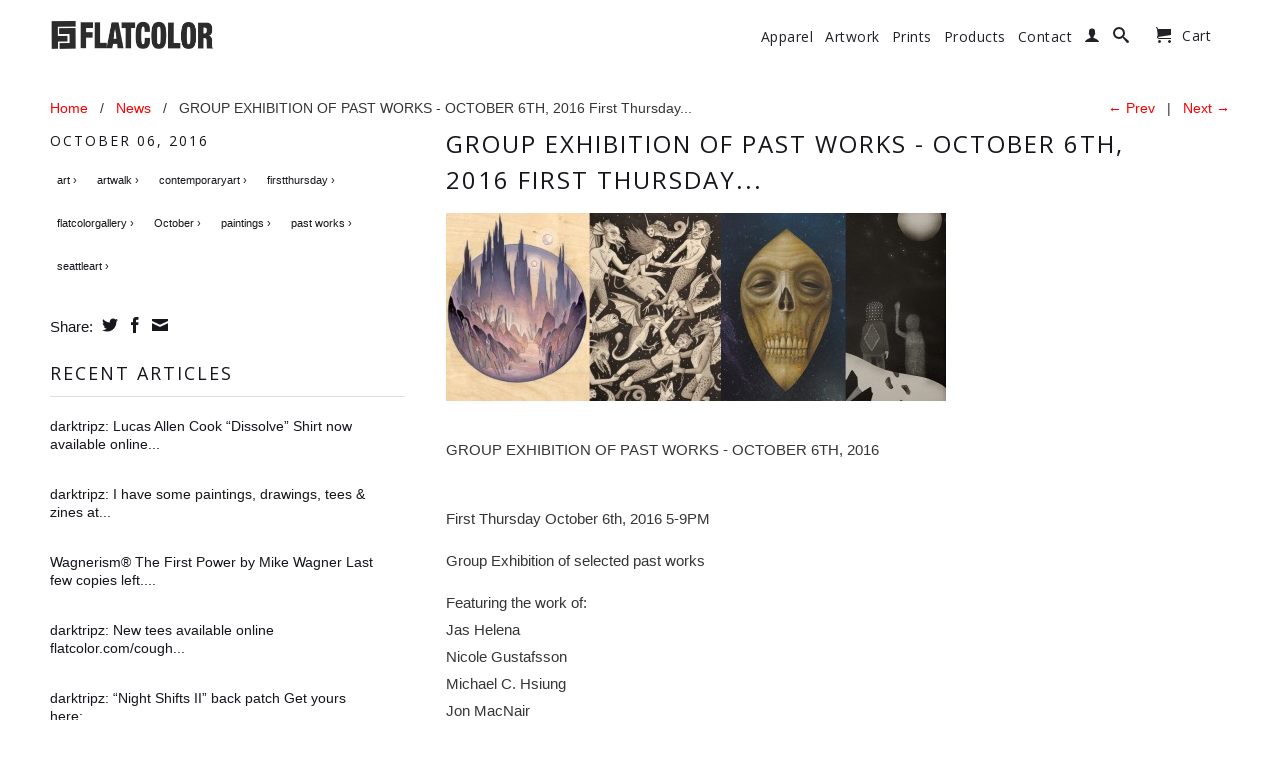

--- FILE ---
content_type: text/html; charset=utf-8
request_url: https://flatcolor.com/blogs/news/group-exhibition-of-past-works-october-6th-2016-first-thursday
body_size: 13618
content:

<!DOCTYPE html>
<!--[if lt IE 7 ]><html class="ie ie6" lang="en"> <![endif]-->
<!--[if IE 7 ]><html class="ie ie7" lang="en"> <![endif]-->
<!--[if IE 8 ]><html class="ie ie8" lang="en"> <![endif]-->
<!--[if (gte IE 9)|!(IE)]><!--><html lang="en"> <!--<![endif]-->
  <head>
      <meta charset="utf-8">
    <meta http-equiv="cleartype" content="on">
    <meta name="robots" content="index,follow">
      
<!-- Facebook Pixel Code -->
<script>
!function(f,b,e,v,n,t,s){if(f.fbq)return;n=f.fbq=function(){n.callMethod?
n.callMethod.apply(n,arguments):n.queue.push(arguments)};if(!f._fbq)f._fbq=n;
n.push=n;n.loaded=!0;n.version='2.0';n.queue=[];t=b.createElement(e);t.async=!0;
t.src=v;s=b.getElementsByTagName(e)[0];s.parentNode.insertBefore(t,s)}(window,
document,'script','//connect.facebook.net/en_US/fbevents.js');

fbq('init', '1659568677593912');
fbq('track', "PageView");</script>
<noscript><img height="1" width="1" style="display:none"
src="https://www.facebook.com/tr?id=1659568677593912&ev=PageView&noscript=1"
/></noscript>
<!-- End Facebook Pixel Code -->
  
    <title>GROUP EXHIBITION OF PAST WORKS - OCTOBER 6TH, 2016 First Thursday... | Flatcolor Gallery</title>

    
      <meta name="description" content="GROUP EXHIBITION OF PAST WORKS - OCTOBER 6TH, 2016 First Thursday October 6th, 2016 5-9PM Group Exhibition of selected past works Featuring the work of: Jas Helena Nicole Gustafsson Michael C. Hsiung Jon MacNair Lindsay Stripling EGO Clifton Yatez Cris Cook After First Thursday Flatcolor will be closed October 7th-27th" />
    

    

<meta name="author" content="Flatcolor Gallery">
<meta property="og:url" content="http://flatcolorgallery.tumblr.com/post/151440137687/group-exhibition-of-past-works-october-6th">
<meta property="og:site_name" content="Flatcolor Gallery">


  <meta property="og:type" content="article">
  <meta property="og:title" content="GROUP EXHIBITION OF PAST WORKS - OCTOBER 6TH, 2016 First Thursday...">
  
  
    
    
    
  <meta property="og:image" content="http://68.media.tumblr.com/4a21972970073d532bd5afa599c6b0d4/tumblr_oen8lvdtTd1s8ofzgo1_500.jpg">
  <meta property="og:image:secure_url" content="https://68.media.tumblr.com/4a21972970073d532bd5afa599c6b0d4/tumblr_oen8lvdtTd1s8ofzgo1_500.jpg">
    
  


  <meta property="og:description" content="GROUP EXHIBITION OF PAST WORKS - OCTOBER 6TH, 2016 First Thursday October 6th, 2016 5-9PM Group Exhibition of selected past works Featuring the work of: Jas Helena Nicole Gustafsson Michael C. Hsiung Jon MacNair Lindsay Stripling EGO Clifton Yatez Cris Cook After First Thursday Flatcolor will be closed October 7th-27th">





  <meta name="twitter:site" content="@flatcolor">


  <meta name="twitter:card" content="summary">
  <meta name="twitter:title" content="GROUP EXHIBITION OF PAST WORKS - OCTOBER 6TH, 2016 First Thursday...">
  <meta name="twitter:description" content=" GROUP EXHIBITION OF PAST WORKS - OCTOBER 6TH, 2016


First Thursday October 6th, 2016 5-9PM 

Group Exhibition of selected past works

Featuring the work of:
Jas Helena
Nicole Gustafsson
Michael C. Hsiung 
Jon MacNair
Lindsay Stripling
EGO
Clifton Yatez
Cris Cook



After First Thursday Flatcolor will be closed October 7th-27th in preparation for our final two-day event at our current location:

Lucas Allen Cook
“Through Fog, In Darkness”
Solo Exhibition

Fri. October 28th, 2016 5-9PM
Through Sat. October 29th, 2016 12-6PM


After October 29th Flatcolor Gallery will be closing its current location at 77 S. Main St. and will continue online at www.flatcolor.com.">
  
  
    
    
    
    <meta property="twitter:image" content="//68.media.tumblr.com/4a21972970073d532bd5afa599c6b0d4/tumblr_oen8lvdtTd1s8ofzgo1_500.jpg">
    
  


    
    

    <!-- Mobile Specific Metas -->
    <meta name="HandheldFriendly" content="True">
    <meta name="MobileOptimized" content="320">
    <meta name="viewport" content="width=device-width, initial-scale=1, maximum-scale=1"> 

    <!-- Stylesheets -->
    <link href="//flatcolor.com/cdn/shop/t/10/assets/styles.css?v=7378070262807963461755717972" rel="stylesheet" type="text/css" media="all" />
    <!--[if lte IE 9]>
      <link href="//flatcolor.com/cdn/shop/t/10/assets/ie.css?v=16370617434440559491408071907" rel="stylesheet" type="text/css" media="all" />
    <![endif]-->
    <!--[if lte IE 7]>
      //flatcolor.com/cdn/shop/t/10/assets/lte-ie7.js?v=163036231798125265921408071907
    <![endif]-->

    <!-- Icons -->
    <link rel="shortcut icon" type="image/x-icon" href="//flatcolor.com/cdn/shop/t/10/assets/favicon.png?v=106600079967703134331408239670">
    <link rel="canonical" href="http://flatcolorgallery.tumblr.com/post/151440137687/group-exhibition-of-past-works-october-6th" />

    <!-- Custom Fonts -->
    <link href='//fonts.googleapis.com/css?family=.|Open+Sans:light,normal,bold|Open+Sans:light,normal,bold|Open+Sans:light,normal,bold|' rel='stylesheet' type='text/css'>
    
    

    <!-- jQuery and jQuery fallback -->
    <script src="//ajax.googleapis.com/ajax/libs/jquery/1.11.1/jquery.min.js"></script>
    <script>window.jQuery || document.write("<script src='//flatcolor.com/cdn/shop/t/10/assets/jquery.min.js?v=134162713284037891001408071906'>\x3C/script>")</script>
    <script src="//flatcolor.com/cdn/shop/t/10/assets/app.js?v=89513040536017424001653932591" type="text/javascript"></script>
    <script src="//flatcolor.com/cdn/shop/t/10/assets/cloudzoom.js?v=104616995397853539871408071905" type="text/javascript"></script>
    <script src="//flatcolor.com/cdn/shopifycloud/storefront/assets/themes_support/option_selection-b017cd28.js" type="text/javascript"></script>        
    <script>window.performance && window.performance.mark && window.performance.mark('shopify.content_for_header.start');</script><meta name="facebook-domain-verification" content="octnorp65ppkp981vr7pmhc5wmjusi">
<meta id="shopify-digital-wallet" name="shopify-digital-wallet" content="/1085792/digital_wallets/dialog">
<meta name="shopify-checkout-api-token" content="8717ecb3c423a68e7f850cbe1e0f8493">
<meta id="in-context-paypal-metadata" data-shop-id="1085792" data-venmo-supported="false" data-environment="production" data-locale="en_US" data-paypal-v4="true" data-currency="USD">
<link rel="alternate" type="application/atom+xml" title="Feed" href="/blogs/news.atom" />
<script async="async" src="/checkouts/internal/preloads.js?locale=en-US"></script>
<link rel="preconnect" href="https://shop.app" crossorigin="anonymous">
<script async="async" src="https://shop.app/checkouts/internal/preloads.js?locale=en-US&shop_id=1085792" crossorigin="anonymous"></script>
<script id="apple-pay-shop-capabilities" type="application/json">{"shopId":1085792,"countryCode":"US","currencyCode":"USD","merchantCapabilities":["supports3DS"],"merchantId":"gid:\/\/shopify\/Shop\/1085792","merchantName":"Flatcolor Gallery","requiredBillingContactFields":["postalAddress","email"],"requiredShippingContactFields":["postalAddress","email"],"shippingType":"shipping","supportedNetworks":["visa","masterCard","amex","discover","elo","jcb"],"total":{"type":"pending","label":"Flatcolor Gallery","amount":"1.00"},"shopifyPaymentsEnabled":true,"supportsSubscriptions":true}</script>
<script id="shopify-features" type="application/json">{"accessToken":"8717ecb3c423a68e7f850cbe1e0f8493","betas":["rich-media-storefront-analytics"],"domain":"flatcolor.com","predictiveSearch":true,"shopId":1085792,"locale":"en"}</script>
<script>var Shopify = Shopify || {};
Shopify.shop = "flatcolor.myshopify.com";
Shopify.locale = "en";
Shopify.currency = {"active":"USD","rate":"1.0"};
Shopify.country = "US";
Shopify.theme = {"name":"Retina","id":8425693,"schema_name":null,"schema_version":null,"theme_store_id":601,"role":"main"};
Shopify.theme.handle = "null";
Shopify.theme.style = {"id":null,"handle":null};
Shopify.cdnHost = "flatcolor.com/cdn";
Shopify.routes = Shopify.routes || {};
Shopify.routes.root = "/";</script>
<script type="module">!function(o){(o.Shopify=o.Shopify||{}).modules=!0}(window);</script>
<script>!function(o){function n(){var o=[];function n(){o.push(Array.prototype.slice.apply(arguments))}return n.q=o,n}var t=o.Shopify=o.Shopify||{};t.loadFeatures=n(),t.autoloadFeatures=n()}(window);</script>
<script>
  window.ShopifyPay = window.ShopifyPay || {};
  window.ShopifyPay.apiHost = "shop.app\/pay";
  window.ShopifyPay.redirectState = null;
</script>
<script id="shop-js-analytics" type="application/json">{"pageType":"article"}</script>
<script defer="defer" async type="module" src="//flatcolor.com/cdn/shopifycloud/shop-js/modules/v2/client.init-shop-cart-sync_BdyHc3Nr.en.esm.js"></script>
<script defer="defer" async type="module" src="//flatcolor.com/cdn/shopifycloud/shop-js/modules/v2/chunk.common_Daul8nwZ.esm.js"></script>
<script type="module">
  await import("//flatcolor.com/cdn/shopifycloud/shop-js/modules/v2/client.init-shop-cart-sync_BdyHc3Nr.en.esm.js");
await import("//flatcolor.com/cdn/shopifycloud/shop-js/modules/v2/chunk.common_Daul8nwZ.esm.js");

  window.Shopify.SignInWithShop?.initShopCartSync?.({"fedCMEnabled":true,"windoidEnabled":true});

</script>
<script>
  window.Shopify = window.Shopify || {};
  if (!window.Shopify.featureAssets) window.Shopify.featureAssets = {};
  window.Shopify.featureAssets['shop-js'] = {"shop-cart-sync":["modules/v2/client.shop-cart-sync_QYOiDySF.en.esm.js","modules/v2/chunk.common_Daul8nwZ.esm.js"],"init-fed-cm":["modules/v2/client.init-fed-cm_DchLp9rc.en.esm.js","modules/v2/chunk.common_Daul8nwZ.esm.js"],"shop-button":["modules/v2/client.shop-button_OV7bAJc5.en.esm.js","modules/v2/chunk.common_Daul8nwZ.esm.js"],"init-windoid":["modules/v2/client.init-windoid_DwxFKQ8e.en.esm.js","modules/v2/chunk.common_Daul8nwZ.esm.js"],"shop-cash-offers":["modules/v2/client.shop-cash-offers_DWtL6Bq3.en.esm.js","modules/v2/chunk.common_Daul8nwZ.esm.js","modules/v2/chunk.modal_CQq8HTM6.esm.js"],"shop-toast-manager":["modules/v2/client.shop-toast-manager_CX9r1SjA.en.esm.js","modules/v2/chunk.common_Daul8nwZ.esm.js"],"init-shop-email-lookup-coordinator":["modules/v2/client.init-shop-email-lookup-coordinator_UhKnw74l.en.esm.js","modules/v2/chunk.common_Daul8nwZ.esm.js"],"pay-button":["modules/v2/client.pay-button_DzxNnLDY.en.esm.js","modules/v2/chunk.common_Daul8nwZ.esm.js"],"avatar":["modules/v2/client.avatar_BTnouDA3.en.esm.js"],"init-shop-cart-sync":["modules/v2/client.init-shop-cart-sync_BdyHc3Nr.en.esm.js","modules/v2/chunk.common_Daul8nwZ.esm.js"],"shop-login-button":["modules/v2/client.shop-login-button_D8B466_1.en.esm.js","modules/v2/chunk.common_Daul8nwZ.esm.js","modules/v2/chunk.modal_CQq8HTM6.esm.js"],"init-customer-accounts-sign-up":["modules/v2/client.init-customer-accounts-sign-up_C8fpPm4i.en.esm.js","modules/v2/client.shop-login-button_D8B466_1.en.esm.js","modules/v2/chunk.common_Daul8nwZ.esm.js","modules/v2/chunk.modal_CQq8HTM6.esm.js"],"init-shop-for-new-customer-accounts":["modules/v2/client.init-shop-for-new-customer-accounts_CVTO0Ztu.en.esm.js","modules/v2/client.shop-login-button_D8B466_1.en.esm.js","modules/v2/chunk.common_Daul8nwZ.esm.js","modules/v2/chunk.modal_CQq8HTM6.esm.js"],"init-customer-accounts":["modules/v2/client.init-customer-accounts_dRgKMfrE.en.esm.js","modules/v2/client.shop-login-button_D8B466_1.en.esm.js","modules/v2/chunk.common_Daul8nwZ.esm.js","modules/v2/chunk.modal_CQq8HTM6.esm.js"],"shop-follow-button":["modules/v2/client.shop-follow-button_CkZpjEct.en.esm.js","modules/v2/chunk.common_Daul8nwZ.esm.js","modules/v2/chunk.modal_CQq8HTM6.esm.js"],"lead-capture":["modules/v2/client.lead-capture_BntHBhfp.en.esm.js","modules/v2/chunk.common_Daul8nwZ.esm.js","modules/v2/chunk.modal_CQq8HTM6.esm.js"],"checkout-modal":["modules/v2/client.checkout-modal_CfxcYbTm.en.esm.js","modules/v2/chunk.common_Daul8nwZ.esm.js","modules/v2/chunk.modal_CQq8HTM6.esm.js"],"shop-login":["modules/v2/client.shop-login_Da4GZ2H6.en.esm.js","modules/v2/chunk.common_Daul8nwZ.esm.js","modules/v2/chunk.modal_CQq8HTM6.esm.js"],"payment-terms":["modules/v2/client.payment-terms_MV4M3zvL.en.esm.js","modules/v2/chunk.common_Daul8nwZ.esm.js","modules/v2/chunk.modal_CQq8HTM6.esm.js"]};
</script>
<script>(function() {
  var isLoaded = false;
  function asyncLoad() {
    if (isLoaded) return;
    isLoaded = true;
    var urls = ["\/\/cdn.shopify.com\/proxy\/fc4de8e84064f554003497659f6db2ffe063e462bf403458fe3074686cce0a1c\/static.cdn.printful.com\/static\/js\/external\/shopify-product-customizer.js?v=0.28\u0026shop=flatcolor.myshopify.com\u0026sp-cache-control=cHVibGljLCBtYXgtYWdlPTkwMA"];
    for (var i = 0; i < urls.length; i++) {
      var s = document.createElement('script');
      s.type = 'text/javascript';
      s.async = true;
      s.src = urls[i];
      var x = document.getElementsByTagName('script')[0];
      x.parentNode.insertBefore(s, x);
    }
  };
  if(window.attachEvent) {
    window.attachEvent('onload', asyncLoad);
  } else {
    window.addEventListener('load', asyncLoad, false);
  }
})();</script>
<script id="__st">var __st={"a":1085792,"offset":-28800,"reqid":"7660fd31-8fbb-4970-81fb-b26aec20dcdc-1768977161","pageurl":"flatcolor.com\/blogs\/news\/group-exhibition-of-past-works-october-6th-2016-first-thursday","s":"articles-201882249","u":"1509f372d001","p":"article","rtyp":"article","rid":201882249};</script>
<script>window.ShopifyPaypalV4VisibilityTracking = true;</script>
<script id="captcha-bootstrap">!function(){'use strict';const t='contact',e='account',n='new_comment',o=[[t,t],['blogs',n],['comments',n],[t,'customer']],c=[[e,'customer_login'],[e,'guest_login'],[e,'recover_customer_password'],[e,'create_customer']],r=t=>t.map((([t,e])=>`form[action*='/${t}']:not([data-nocaptcha='true']) input[name='form_type'][value='${e}']`)).join(','),a=t=>()=>t?[...document.querySelectorAll(t)].map((t=>t.form)):[];function s(){const t=[...o],e=r(t);return a(e)}const i='password',u='form_key',d=['recaptcha-v3-token','g-recaptcha-response','h-captcha-response',i],f=()=>{try{return window.sessionStorage}catch{return}},m='__shopify_v',_=t=>t.elements[u];function p(t,e,n=!1){try{const o=window.sessionStorage,c=JSON.parse(o.getItem(e)),{data:r}=function(t){const{data:e,action:n}=t;return t[m]||n?{data:e,action:n}:{data:t,action:n}}(c);for(const[e,n]of Object.entries(r))t.elements[e]&&(t.elements[e].value=n);n&&o.removeItem(e)}catch(o){console.error('form repopulation failed',{error:o})}}const l='form_type',E='cptcha';function T(t){t.dataset[E]=!0}const w=window,h=w.document,L='Shopify',v='ce_forms',y='captcha';let A=!1;((t,e)=>{const n=(g='f06e6c50-85a8-45c8-87d0-21a2b65856fe',I='https://cdn.shopify.com/shopifycloud/storefront-forms-hcaptcha/ce_storefront_forms_captcha_hcaptcha.v1.5.2.iife.js',D={infoText:'Protected by hCaptcha',privacyText:'Privacy',termsText:'Terms'},(t,e,n)=>{const o=w[L][v],c=o.bindForm;if(c)return c(t,g,e,D).then(n);var r;o.q.push([[t,g,e,D],n]),r=I,A||(h.body.append(Object.assign(h.createElement('script'),{id:'captcha-provider',async:!0,src:r})),A=!0)});var g,I,D;w[L]=w[L]||{},w[L][v]=w[L][v]||{},w[L][v].q=[],w[L][y]=w[L][y]||{},w[L][y].protect=function(t,e){n(t,void 0,e),T(t)},Object.freeze(w[L][y]),function(t,e,n,w,h,L){const[v,y,A,g]=function(t,e,n){const i=e?o:[],u=t?c:[],d=[...i,...u],f=r(d),m=r(i),_=r(d.filter((([t,e])=>n.includes(e))));return[a(f),a(m),a(_),s()]}(w,h,L),I=t=>{const e=t.target;return e instanceof HTMLFormElement?e:e&&e.form},D=t=>v().includes(t);t.addEventListener('submit',(t=>{const e=I(t);if(!e)return;const n=D(e)&&!e.dataset.hcaptchaBound&&!e.dataset.recaptchaBound,o=_(e),c=g().includes(e)&&(!o||!o.value);(n||c)&&t.preventDefault(),c&&!n&&(function(t){try{if(!f())return;!function(t){const e=f();if(!e)return;const n=_(t);if(!n)return;const o=n.value;o&&e.removeItem(o)}(t);const e=Array.from(Array(32),(()=>Math.random().toString(36)[2])).join('');!function(t,e){_(t)||t.append(Object.assign(document.createElement('input'),{type:'hidden',name:u})),t.elements[u].value=e}(t,e),function(t,e){const n=f();if(!n)return;const o=[...t.querySelectorAll(`input[type='${i}']`)].map((({name:t})=>t)),c=[...d,...o],r={};for(const[a,s]of new FormData(t).entries())c.includes(a)||(r[a]=s);n.setItem(e,JSON.stringify({[m]:1,action:t.action,data:r}))}(t,e)}catch(e){console.error('failed to persist form',e)}}(e),e.submit())}));const S=(t,e)=>{t&&!t.dataset[E]&&(n(t,e.some((e=>e===t))),T(t))};for(const o of['focusin','change'])t.addEventListener(o,(t=>{const e=I(t);D(e)&&S(e,y())}));const B=e.get('form_key'),M=e.get(l),P=B&&M;t.addEventListener('DOMContentLoaded',(()=>{const t=y();if(P)for(const e of t)e.elements[l].value===M&&p(e,B);[...new Set([...A(),...v().filter((t=>'true'===t.dataset.shopifyCaptcha))])].forEach((e=>S(e,t)))}))}(h,new URLSearchParams(w.location.search),n,t,e,['guest_login'])})(!0,!0)}();</script>
<script integrity="sha256-4kQ18oKyAcykRKYeNunJcIwy7WH5gtpwJnB7kiuLZ1E=" data-source-attribution="shopify.loadfeatures" defer="defer" src="//flatcolor.com/cdn/shopifycloud/storefront/assets/storefront/load_feature-a0a9edcb.js" crossorigin="anonymous"></script>
<script crossorigin="anonymous" defer="defer" src="//flatcolor.com/cdn/shopifycloud/storefront/assets/shopify_pay/storefront-65b4c6d7.js?v=20250812"></script>
<script data-source-attribution="shopify.dynamic_checkout.dynamic.init">var Shopify=Shopify||{};Shopify.PaymentButton=Shopify.PaymentButton||{isStorefrontPortableWallets:!0,init:function(){window.Shopify.PaymentButton.init=function(){};var t=document.createElement("script");t.src="https://flatcolor.com/cdn/shopifycloud/portable-wallets/latest/portable-wallets.en.js",t.type="module",document.head.appendChild(t)}};
</script>
<script data-source-attribution="shopify.dynamic_checkout.buyer_consent">
  function portableWalletsHideBuyerConsent(e){var t=document.getElementById("shopify-buyer-consent"),n=document.getElementById("shopify-subscription-policy-button");t&&n&&(t.classList.add("hidden"),t.setAttribute("aria-hidden","true"),n.removeEventListener("click",e))}function portableWalletsShowBuyerConsent(e){var t=document.getElementById("shopify-buyer-consent"),n=document.getElementById("shopify-subscription-policy-button");t&&n&&(t.classList.remove("hidden"),t.removeAttribute("aria-hidden"),n.addEventListener("click",e))}window.Shopify?.PaymentButton&&(window.Shopify.PaymentButton.hideBuyerConsent=portableWalletsHideBuyerConsent,window.Shopify.PaymentButton.showBuyerConsent=portableWalletsShowBuyerConsent);
</script>
<script data-source-attribution="shopify.dynamic_checkout.cart.bootstrap">document.addEventListener("DOMContentLoaded",(function(){function t(){return document.querySelector("shopify-accelerated-checkout-cart, shopify-accelerated-checkout")}if(t())Shopify.PaymentButton.init();else{new MutationObserver((function(e,n){t()&&(Shopify.PaymentButton.init(),n.disconnect())})).observe(document.body,{childList:!0,subtree:!0})}}));
</script>
<link id="shopify-accelerated-checkout-styles" rel="stylesheet" media="screen" href="https://flatcolor.com/cdn/shopifycloud/portable-wallets/latest/accelerated-checkout-backwards-compat.css" crossorigin="anonymous">
<style id="shopify-accelerated-checkout-cart">
        #shopify-buyer-consent {
  margin-top: 1em;
  display: inline-block;
  width: 100%;
}

#shopify-buyer-consent.hidden {
  display: none;
}

#shopify-subscription-policy-button {
  background: none;
  border: none;
  padding: 0;
  text-decoration: underline;
  font-size: inherit;
  cursor: pointer;
}

#shopify-subscription-policy-button::before {
  box-shadow: none;
}

      </style>

<script>window.performance && window.performance.mark && window.performance.mark('shopify.content_for_header.end');</script>
  <link href="https://monorail-edge.shopifysvc.com" rel="dns-prefetch">
<script>(function(){if ("sendBeacon" in navigator && "performance" in window) {try {var session_token_from_headers = performance.getEntriesByType('navigation')[0].serverTiming.find(x => x.name == '_s').description;} catch {var session_token_from_headers = undefined;}var session_cookie_matches = document.cookie.match(/_shopify_s=([^;]*)/);var session_token_from_cookie = session_cookie_matches && session_cookie_matches.length === 2 ? session_cookie_matches[1] : "";var session_token = session_token_from_headers || session_token_from_cookie || "";function handle_abandonment_event(e) {var entries = performance.getEntries().filter(function(entry) {return /monorail-edge.shopifysvc.com/.test(entry.name);});if (!window.abandonment_tracked && entries.length === 0) {window.abandonment_tracked = true;var currentMs = Date.now();var navigation_start = performance.timing.navigationStart;var payload = {shop_id: 1085792,url: window.location.href,navigation_start,duration: currentMs - navigation_start,session_token,page_type: "article"};window.navigator.sendBeacon("https://monorail-edge.shopifysvc.com/v1/produce", JSON.stringify({schema_id: "online_store_buyer_site_abandonment/1.1",payload: payload,metadata: {event_created_at_ms: currentMs,event_sent_at_ms: currentMs}}));}}window.addEventListener('pagehide', handle_abandonment_event);}}());</script>
<script id="web-pixels-manager-setup">(function e(e,d,r,n,o){if(void 0===o&&(o={}),!Boolean(null===(a=null===(i=window.Shopify)||void 0===i?void 0:i.analytics)||void 0===a?void 0:a.replayQueue)){var i,a;window.Shopify=window.Shopify||{};var t=window.Shopify;t.analytics=t.analytics||{};var s=t.analytics;s.replayQueue=[],s.publish=function(e,d,r){return s.replayQueue.push([e,d,r]),!0};try{self.performance.mark("wpm:start")}catch(e){}var l=function(){var e={modern:/Edge?\/(1{2}[4-9]|1[2-9]\d|[2-9]\d{2}|\d{4,})\.\d+(\.\d+|)|Firefox\/(1{2}[4-9]|1[2-9]\d|[2-9]\d{2}|\d{4,})\.\d+(\.\d+|)|Chrom(ium|e)\/(9{2}|\d{3,})\.\d+(\.\d+|)|(Maci|X1{2}).+ Version\/(15\.\d+|(1[6-9]|[2-9]\d|\d{3,})\.\d+)([,.]\d+|)( \(\w+\)|)( Mobile\/\w+|) Safari\/|Chrome.+OPR\/(9{2}|\d{3,})\.\d+\.\d+|(CPU[ +]OS|iPhone[ +]OS|CPU[ +]iPhone|CPU IPhone OS|CPU iPad OS)[ +]+(15[._]\d+|(1[6-9]|[2-9]\d|\d{3,})[._]\d+)([._]\d+|)|Android:?[ /-](13[3-9]|1[4-9]\d|[2-9]\d{2}|\d{4,})(\.\d+|)(\.\d+|)|Android.+Firefox\/(13[5-9]|1[4-9]\d|[2-9]\d{2}|\d{4,})\.\d+(\.\d+|)|Android.+Chrom(ium|e)\/(13[3-9]|1[4-9]\d|[2-9]\d{2}|\d{4,})\.\d+(\.\d+|)|SamsungBrowser\/([2-9]\d|\d{3,})\.\d+/,legacy:/Edge?\/(1[6-9]|[2-9]\d|\d{3,})\.\d+(\.\d+|)|Firefox\/(5[4-9]|[6-9]\d|\d{3,})\.\d+(\.\d+|)|Chrom(ium|e)\/(5[1-9]|[6-9]\d|\d{3,})\.\d+(\.\d+|)([\d.]+$|.*Safari\/(?![\d.]+ Edge\/[\d.]+$))|(Maci|X1{2}).+ Version\/(10\.\d+|(1[1-9]|[2-9]\d|\d{3,})\.\d+)([,.]\d+|)( \(\w+\)|)( Mobile\/\w+|) Safari\/|Chrome.+OPR\/(3[89]|[4-9]\d|\d{3,})\.\d+\.\d+|(CPU[ +]OS|iPhone[ +]OS|CPU[ +]iPhone|CPU IPhone OS|CPU iPad OS)[ +]+(10[._]\d+|(1[1-9]|[2-9]\d|\d{3,})[._]\d+)([._]\d+|)|Android:?[ /-](13[3-9]|1[4-9]\d|[2-9]\d{2}|\d{4,})(\.\d+|)(\.\d+|)|Mobile Safari.+OPR\/([89]\d|\d{3,})\.\d+\.\d+|Android.+Firefox\/(13[5-9]|1[4-9]\d|[2-9]\d{2}|\d{4,})\.\d+(\.\d+|)|Android.+Chrom(ium|e)\/(13[3-9]|1[4-9]\d|[2-9]\d{2}|\d{4,})\.\d+(\.\d+|)|Android.+(UC? ?Browser|UCWEB|U3)[ /]?(15\.([5-9]|\d{2,})|(1[6-9]|[2-9]\d|\d{3,})\.\d+)\.\d+|SamsungBrowser\/(5\.\d+|([6-9]|\d{2,})\.\d+)|Android.+MQ{2}Browser\/(14(\.(9|\d{2,})|)|(1[5-9]|[2-9]\d|\d{3,})(\.\d+|))(\.\d+|)|K[Aa][Ii]OS\/(3\.\d+|([4-9]|\d{2,})\.\d+)(\.\d+|)/},d=e.modern,r=e.legacy,n=navigator.userAgent;return n.match(d)?"modern":n.match(r)?"legacy":"unknown"}(),u="modern"===l?"modern":"legacy",c=(null!=n?n:{modern:"",legacy:""})[u],f=function(e){return[e.baseUrl,"/wpm","/b",e.hashVersion,"modern"===e.buildTarget?"m":"l",".js"].join("")}({baseUrl:d,hashVersion:r,buildTarget:u}),m=function(e){var d=e.version,r=e.bundleTarget,n=e.surface,o=e.pageUrl,i=e.monorailEndpoint;return{emit:function(e){var a=e.status,t=e.errorMsg,s=(new Date).getTime(),l=JSON.stringify({metadata:{event_sent_at_ms:s},events:[{schema_id:"web_pixels_manager_load/3.1",payload:{version:d,bundle_target:r,page_url:o,status:a,surface:n,error_msg:t},metadata:{event_created_at_ms:s}}]});if(!i)return console&&console.warn&&console.warn("[Web Pixels Manager] No Monorail endpoint provided, skipping logging."),!1;try{return self.navigator.sendBeacon.bind(self.navigator)(i,l)}catch(e){}var u=new XMLHttpRequest;try{return u.open("POST",i,!0),u.setRequestHeader("Content-Type","text/plain"),u.send(l),!0}catch(e){return console&&console.warn&&console.warn("[Web Pixels Manager] Got an unhandled error while logging to Monorail."),!1}}}}({version:r,bundleTarget:l,surface:e.surface,pageUrl:self.location.href,monorailEndpoint:e.monorailEndpoint});try{o.browserTarget=l,function(e){var d=e.src,r=e.async,n=void 0===r||r,o=e.onload,i=e.onerror,a=e.sri,t=e.scriptDataAttributes,s=void 0===t?{}:t,l=document.createElement("script"),u=document.querySelector("head"),c=document.querySelector("body");if(l.async=n,l.src=d,a&&(l.integrity=a,l.crossOrigin="anonymous"),s)for(var f in s)if(Object.prototype.hasOwnProperty.call(s,f))try{l.dataset[f]=s[f]}catch(e){}if(o&&l.addEventListener("load",o),i&&l.addEventListener("error",i),u)u.appendChild(l);else{if(!c)throw new Error("Did not find a head or body element to append the script");c.appendChild(l)}}({src:f,async:!0,onload:function(){if(!function(){var e,d;return Boolean(null===(d=null===(e=window.Shopify)||void 0===e?void 0:e.analytics)||void 0===d?void 0:d.initialized)}()){var d=window.webPixelsManager.init(e)||void 0;if(d){var r=window.Shopify.analytics;r.replayQueue.forEach((function(e){var r=e[0],n=e[1],o=e[2];d.publishCustomEvent(r,n,o)})),r.replayQueue=[],r.publish=d.publishCustomEvent,r.visitor=d.visitor,r.initialized=!0}}},onerror:function(){return m.emit({status:"failed",errorMsg:"".concat(f," has failed to load")})},sri:function(e){var d=/^sha384-[A-Za-z0-9+/=]+$/;return"string"==typeof e&&d.test(e)}(c)?c:"",scriptDataAttributes:o}),m.emit({status:"loading"})}catch(e){m.emit({status:"failed",errorMsg:(null==e?void 0:e.message)||"Unknown error"})}}})({shopId: 1085792,storefrontBaseUrl: "https://flatcolor.com",extensionsBaseUrl: "https://extensions.shopifycdn.com/cdn/shopifycloud/web-pixels-manager",monorailEndpoint: "https://monorail-edge.shopifysvc.com/unstable/produce_batch",surface: "storefront-renderer",enabledBetaFlags: ["2dca8a86"],webPixelsConfigList: [{"id":"224886972","configuration":"{\"pixel_id\":\"181923107328349\",\"pixel_type\":\"facebook_pixel\",\"metaapp_system_user_token\":\"-\"}","eventPayloadVersion":"v1","runtimeContext":"OPEN","scriptVersion":"ca16bc87fe92b6042fbaa3acc2fbdaa6","type":"APP","apiClientId":2329312,"privacyPurposes":["ANALYTICS","MARKETING","SALE_OF_DATA"],"dataSharingAdjustments":{"protectedCustomerApprovalScopes":["read_customer_address","read_customer_email","read_customer_name","read_customer_personal_data","read_customer_phone"]}},{"id":"shopify-app-pixel","configuration":"{}","eventPayloadVersion":"v1","runtimeContext":"STRICT","scriptVersion":"0450","apiClientId":"shopify-pixel","type":"APP","privacyPurposes":["ANALYTICS","MARKETING"]},{"id":"shopify-custom-pixel","eventPayloadVersion":"v1","runtimeContext":"LAX","scriptVersion":"0450","apiClientId":"shopify-pixel","type":"CUSTOM","privacyPurposes":["ANALYTICS","MARKETING"]}],isMerchantRequest: false,initData: {"shop":{"name":"Flatcolor Gallery","paymentSettings":{"currencyCode":"USD"},"myshopifyDomain":"flatcolor.myshopify.com","countryCode":"US","storefrontUrl":"https:\/\/flatcolor.com"},"customer":null,"cart":null,"checkout":null,"productVariants":[],"purchasingCompany":null},},"https://flatcolor.com/cdn","fcfee988w5aeb613cpc8e4bc33m6693e112",{"modern":"","legacy":""},{"shopId":"1085792","storefrontBaseUrl":"https:\/\/flatcolor.com","extensionBaseUrl":"https:\/\/extensions.shopifycdn.com\/cdn\/shopifycloud\/web-pixels-manager","surface":"storefront-renderer","enabledBetaFlags":"[\"2dca8a86\"]","isMerchantRequest":"false","hashVersion":"fcfee988w5aeb613cpc8e4bc33m6693e112","publish":"custom","events":"[[\"page_viewed\",{}]]"});</script><script>
  window.ShopifyAnalytics = window.ShopifyAnalytics || {};
  window.ShopifyAnalytics.meta = window.ShopifyAnalytics.meta || {};
  window.ShopifyAnalytics.meta.currency = 'USD';
  var meta = {"page":{"pageType":"article","resourceType":"article","resourceId":201882249,"requestId":"7660fd31-8fbb-4970-81fb-b26aec20dcdc-1768977161"}};
  for (var attr in meta) {
    window.ShopifyAnalytics.meta[attr] = meta[attr];
  }
</script>
<script class="analytics">
  (function () {
    var customDocumentWrite = function(content) {
      var jquery = null;

      if (window.jQuery) {
        jquery = window.jQuery;
      } else if (window.Checkout && window.Checkout.$) {
        jquery = window.Checkout.$;
      }

      if (jquery) {
        jquery('body').append(content);
      }
    };

    var hasLoggedConversion = function(token) {
      if (token) {
        return document.cookie.indexOf('loggedConversion=' + token) !== -1;
      }
      return false;
    }

    var setCookieIfConversion = function(token) {
      if (token) {
        var twoMonthsFromNow = new Date(Date.now());
        twoMonthsFromNow.setMonth(twoMonthsFromNow.getMonth() + 2);

        document.cookie = 'loggedConversion=' + token + '; expires=' + twoMonthsFromNow;
      }
    }

    var trekkie = window.ShopifyAnalytics.lib = window.trekkie = window.trekkie || [];
    if (trekkie.integrations) {
      return;
    }
    trekkie.methods = [
      'identify',
      'page',
      'ready',
      'track',
      'trackForm',
      'trackLink'
    ];
    trekkie.factory = function(method) {
      return function() {
        var args = Array.prototype.slice.call(arguments);
        args.unshift(method);
        trekkie.push(args);
        return trekkie;
      };
    };
    for (var i = 0; i < trekkie.methods.length; i++) {
      var key = trekkie.methods[i];
      trekkie[key] = trekkie.factory(key);
    }
    trekkie.load = function(config) {
      trekkie.config = config || {};
      trekkie.config.initialDocumentCookie = document.cookie;
      var first = document.getElementsByTagName('script')[0];
      var script = document.createElement('script');
      script.type = 'text/javascript';
      script.onerror = function(e) {
        var scriptFallback = document.createElement('script');
        scriptFallback.type = 'text/javascript';
        scriptFallback.onerror = function(error) {
                var Monorail = {
      produce: function produce(monorailDomain, schemaId, payload) {
        var currentMs = new Date().getTime();
        var event = {
          schema_id: schemaId,
          payload: payload,
          metadata: {
            event_created_at_ms: currentMs,
            event_sent_at_ms: currentMs
          }
        };
        return Monorail.sendRequest("https://" + monorailDomain + "/v1/produce", JSON.stringify(event));
      },
      sendRequest: function sendRequest(endpointUrl, payload) {
        // Try the sendBeacon API
        if (window && window.navigator && typeof window.navigator.sendBeacon === 'function' && typeof window.Blob === 'function' && !Monorail.isIos12()) {
          var blobData = new window.Blob([payload], {
            type: 'text/plain'
          });

          if (window.navigator.sendBeacon(endpointUrl, blobData)) {
            return true;
          } // sendBeacon was not successful

        } // XHR beacon

        var xhr = new XMLHttpRequest();

        try {
          xhr.open('POST', endpointUrl);
          xhr.setRequestHeader('Content-Type', 'text/plain');
          xhr.send(payload);
        } catch (e) {
          console.log(e);
        }

        return false;
      },
      isIos12: function isIos12() {
        return window.navigator.userAgent.lastIndexOf('iPhone; CPU iPhone OS 12_') !== -1 || window.navigator.userAgent.lastIndexOf('iPad; CPU OS 12_') !== -1;
      }
    };
    Monorail.produce('monorail-edge.shopifysvc.com',
      'trekkie_storefront_load_errors/1.1',
      {shop_id: 1085792,
      theme_id: 8425693,
      app_name: "storefront",
      context_url: window.location.href,
      source_url: "//flatcolor.com/cdn/s/trekkie.storefront.cd680fe47e6c39ca5d5df5f0a32d569bc48c0f27.min.js"});

        };
        scriptFallback.async = true;
        scriptFallback.src = '//flatcolor.com/cdn/s/trekkie.storefront.cd680fe47e6c39ca5d5df5f0a32d569bc48c0f27.min.js';
        first.parentNode.insertBefore(scriptFallback, first);
      };
      script.async = true;
      script.src = '//flatcolor.com/cdn/s/trekkie.storefront.cd680fe47e6c39ca5d5df5f0a32d569bc48c0f27.min.js';
      first.parentNode.insertBefore(script, first);
    };
    trekkie.load(
      {"Trekkie":{"appName":"storefront","development":false,"defaultAttributes":{"shopId":1085792,"isMerchantRequest":null,"themeId":8425693,"themeCityHash":"5508293704659669944","contentLanguage":"en","currency":"USD","eventMetadataId":"8af928ce-5af2-4bfd-b767-9420e9ce8915"},"isServerSideCookieWritingEnabled":true,"monorailRegion":"shop_domain","enabledBetaFlags":["65f19447"]},"Session Attribution":{},"S2S":{"facebookCapiEnabled":true,"source":"trekkie-storefront-renderer","apiClientId":580111}}
    );

    var loaded = false;
    trekkie.ready(function() {
      if (loaded) return;
      loaded = true;

      window.ShopifyAnalytics.lib = window.trekkie;

      var originalDocumentWrite = document.write;
      document.write = customDocumentWrite;
      try { window.ShopifyAnalytics.merchantGoogleAnalytics.call(this); } catch(error) {};
      document.write = originalDocumentWrite;

      window.ShopifyAnalytics.lib.page(null,{"pageType":"article","resourceType":"article","resourceId":201882249,"requestId":"7660fd31-8fbb-4970-81fb-b26aec20dcdc-1768977161","shopifyEmitted":true});

      var match = window.location.pathname.match(/checkouts\/(.+)\/(thank_you|post_purchase)/)
      var token = match? match[1]: undefined;
      if (!hasLoggedConversion(token)) {
        setCookieIfConversion(token);
        
      }
    });


        var eventsListenerScript = document.createElement('script');
        eventsListenerScript.async = true;
        eventsListenerScript.src = "//flatcolor.com/cdn/shopifycloud/storefront/assets/shop_events_listener-3da45d37.js";
        document.getElementsByTagName('head')[0].appendChild(eventsListenerScript);

})();</script>
  <script>
  if (!window.ga || (window.ga && typeof window.ga !== 'function')) {
    window.ga = function ga() {
      (window.ga.q = window.ga.q || []).push(arguments);
      if (window.Shopify && window.Shopify.analytics && typeof window.Shopify.analytics.publish === 'function') {
        window.Shopify.analytics.publish("ga_stub_called", {}, {sendTo: "google_osp_migration"});
      }
      console.error("Shopify's Google Analytics stub called with:", Array.from(arguments), "\nSee https://help.shopify.com/manual/promoting-marketing/pixels/pixel-migration#google for more information.");
    };
    if (window.Shopify && window.Shopify.analytics && typeof window.Shopify.analytics.publish === 'function') {
      window.Shopify.analytics.publish("ga_stub_initialized", {}, {sendTo: "google_osp_migration"});
    }
  }
</script>
<script
  defer
  src="https://flatcolor.com/cdn/shopifycloud/perf-kit/shopify-perf-kit-3.0.4.min.js"
  data-application="storefront-renderer"
  data-shop-id="1085792"
  data-render-region="gcp-us-central1"
  data-page-type="article"
  data-theme-instance-id="8425693"
  data-theme-name=""
  data-theme-version=""
  data-monorail-region="shop_domain"
  data-resource-timing-sampling-rate="10"
  data-shs="true"
  data-shs-beacon="true"
  data-shs-export-with-fetch="true"
  data-shs-logs-sample-rate="1"
  data-shs-beacon-endpoint="https://flatcolor.com/api/collect"
></script>
</head>
  <body class="article">
    <div>
      <div id="header" class="mm-fixed-top">
        <a href="#nav" class="icon-menu"> <span>Menu</span></a>
        <a href="#cart" class="icon-cart right"> <span>Cart</span></a>
      </div>
      
      <div class="hidden">
        <div id="nav">
          <ul>
            
              
                <li ><a href="/collections/apparel" title="Apparel">Apparel</a></li>
              
            
              
                <li ><a href="/collections/all-artwork" title="Artwork">Artwork</a></li>
              
            
              
                <li ><a href="/collections/prints" title="Prints">Prints</a></li>
              
            
              
                <li ><a href="/collections/products" title="Products">Products</a></li>
              
            
              
                <li ><a href="/pages/contact" title="Contact">Contact</a></li>
              
            
            
              <li>
                <a href="/account" title="My Account ">My Account</a>
              </li>
              
            
          </ul>
        </div> 
          
        <div id="cart">
          <ul>
            <li class="mm-subtitle"><a class="mm-subclose continue" href="#cart">Continue Shopping</a></li>

            
              <li class="Label">Your Cart is Empty</li>
            
          </ul>
        </div>
      </div>

      <div class="header mm-fixed-top header_bar">
        <div class="container"> 
          <div class="four columns logo">
            <a href="https://flatcolor.com" title="Flatcolor Gallery">
              
                <img src="//flatcolor.com/cdn/shop/t/10/assets/logo.png?v=50704726923164786051653932354" alt="Flatcolor Gallery" data-src="//flatcolor.com/cdn/shop/t/10/assets/logo.png?v=50704726923164786051653932354"  />
              
            </a>
          </div>

          <div class="twelve columns nav mobile_hidden">
            <ul class="menu">
              
                
                  <li><a href="/collections/apparel" title="Apparel" class="top-link ">Apparel</a></li>
                
              
                
                  <li><a href="/collections/all-artwork" title="Artwork" class="top-link ">Artwork</a></li>
                
              
                
                  <li><a href="/collections/prints" title="Prints" class="top-link ">Prints</a></li>
                
              
                
                  <li><a href="/collections/products" title="Products" class="top-link ">Products</a></li>
                
              
                
                  <li><a href="/pages/contact" title="Contact" class="top-link ">Contact</a></li>
                
              
            
              

              
                <li>
                  <a href="/account" title="My Account " class="icon-user"></a>
                </li>
              
              
                <li>
                  <a href="/search" title="Search" class="icon-search" id="search-toggle"></a>
                </li>
              
              
              <li>
                <a href="#cart" class="icon-cart cart-button"> <span>Cart</span></a>
              </li>
            </ul>
          </div>
        </div>
      </div>


      
        <div class="container main content"> 
      

      

      
        
  <div class="sixteen columns">
    <div class="clearfix breadcrumb">
      <div class="right mobile_hidden">       
        
          <a href="/blogs/news/nick-zaremba-untitled-5-latex-collage-and-acrylic-on-wood" title="Previous Article">&larr; Prev</a>
          &nbsp; | &nbsp;
        

        
          <a href="/blogs/news/flatcolor-gallery-presents-our-final-show-at-our-current-location" title="Next Article">Next &rarr;</a>
        
      </div>

      <div class="breadcrumb">
        <span itemscope itemtype="http://data-vocabulary.org/Breadcrumb"><a href="https://flatcolor.com" title="Flatcolor Gallery" itemprop="url"><span itemprop="title">Home</span></a></span> 
        &nbsp; / &nbsp;
        <span itemscope itemtype="http://data-vocabulary.org/Breadcrumb"><a href="/blogs/news" title="News" itemprop="url"><span itemprop="title">News</span></a></span>       
        &nbsp; / &nbsp;
        <span itemscope itemtype="http://data-vocabulary.org/Breadcrumb">GROUP EXHIBITION OF PAST WORKS - OCTOBER 6TH, 2016 First Thursday...</span>
      </div>
    </div>
  </div>

  <div class="sixteen columns">
    <div class="five columns alpha omega blog_meta">
      <h6>
        October 06, 2016
      </h6>

      

      
        <p class="meta">
          
            <a href="https://flatcolor.com/blogs/news/tagged/art" title="News tagged art" class="tag">art &rsaquo;</a>
          
            <a href="https://flatcolor.com/blogs/news/tagged/artwalk" title="News tagged artwalk" class="tag">artwalk &rsaquo;</a>
          
            <a href="https://flatcolor.com/blogs/news/tagged/contemporaryart" title="News tagged contemporaryart" class="tag">contemporaryart &rsaquo;</a>
          
            <a href="https://flatcolor.com/blogs/news/tagged/firstthursday" title="News tagged firstthursday" class="tag">firstthursday &rsaquo;</a>
          
            <a href="https://flatcolor.com/blogs/news/tagged/flatcolorgallery" title="News tagged flatcolorgallery" class="tag">flatcolorgallery &rsaquo;</a>
          
            <a href="https://flatcolor.com/blogs/news/tagged/october" title="News tagged October" class="tag">October &rsaquo;</a>
          
            <a href="https://flatcolor.com/blogs/news/tagged/paintings" title="News tagged paintings" class="tag">paintings &rsaquo;</a>
          
            <a href="https://flatcolor.com/blogs/news/tagged/past-works" title="News tagged past works" class="tag">past works &rsaquo;</a>
          
            <a href="https://flatcolor.com/blogs/news/tagged/seattleart" title="News tagged seattleart" class="tag">seattleart &rsaquo;</a>
          
        </p>
      

      <hr />
     
        




  <div class="social_buttons">
    
<span class="social_buttons">
  Share: 

  <a href="https://twitter.com/intent/tweet?text=Check out GROUP EXHIBITION OF PAST WORKS - OCTOBER 6TH, 2016 First Thursday... from @flatcolor: https://flatcolor.com/blogs/news/group-exhibition-of-past-works-october-6th-2016-first-thursday" target="_blank" class="icon-twitter" title="Share this on Twitter"></a>

    <a href="https://www.facebook.com/sharer/sharer.php?u=https://flatcolor.com/blogs/news/group-exhibition-of-past-works-october-6th-2016-first-thursday" target="_blank" class="icon-facebook" title="Share this on Facebook"></a>

    

    <a href="mailto:?subject=Thought you might like this article&amp;body=Hey, I was browsing Flatcolor Gallery. I wanted to share it with you.%0D%0A%0D%0Ahttps://flatcolor.com/blogs/news/group-exhibition-of-past-works-october-6th-2016-first-thursday" target="_blank" class="icon-mail" title="Email this to a friend"></a>
</span>


  </div>



      
        
        <h4 class="sidebar_title" style="margin-top:10px">Recent Articles</h4>
        <ul class="none recent_articles">
          
            <li>
              <a href="/blogs/news/darktripz-lucas-allen-cook-dissolve-shirt-now-available-online" title="darktripz: Lucas Allen Cook “Dissolve” Shirt now available online...">darktripz: Lucas Allen Cook “Dissolve” Shirt now available online...</a>
            </li>
          
            <li>
              <a href="/blogs/news/darktripz-i-have-some-paintings-drawings-tees-amp-zines-at" title="darktripz: I have some paintings, drawings, tees &amp;amp; zines at...">darktripz: I have some paintings, drawings, tees &amp; zines at...</a>
            </li>
          
            <li>
              <a href="/blogs/news/wagnerism-the-first-power-by-mike-wagner-last-few-copies-left" title="Wagnerism® The First Power by Mike Wagner Last few copies left....">Wagnerism® The First Power by Mike Wagner Last few copies left....</a>
            </li>
          
            <li>
              <a href="/blogs/news/darktripz-new-tees-available-online-flatcolor-com-cough" title="darktripz: New tees available online  flatcolor.com/cough...">darktripz: New tees available online  flatcolor.com/cough...</a>
            </li>
          
            <li>
              <a href="/blogs/news/darktripz-night-shifts-ii-back-patch-get-yours-here" title="darktripz:  “Night Shifts II” back patch Get yours here:...">darktripz:  “Night Shifts II” back patch Get yours here:...</a>
            </li>
          
        </ul>
      

      
        <hr />
        <p>Flatcolor Gallery features original art, prints and products from northwest and national artists.</p>
      

      <form class="search" action="/search">
        <input type="hidden" name="type" value="article" />
        <input style="width: 90%" type="text" name="q" class="search_box" placeholder="Search News..." value="" />
      </form>
    </div>

    <div class="ten columns alpha blog_content">
      <h1><a href="/blogs/news/group-exhibition-of-past-works-october-6th-2016-first-thursday" title="GROUP EXHIBITION OF PAST WORKS - OCTOBER 6TH, 2016 First Thursday...">GROUP EXHIBITION OF PAST WORKS - OCTOBER 6TH, 2016 First Thursday...</a></h1>

      <img src="//68.media.tumblr.com/4a21972970073d532bd5afa599c6b0d4/tumblr_oen8lvdtTd1s8ofzgo1_500.jpg"><br> <br><p>GROUP EXHIBITION OF PAST WORKS - OCTOBER 6TH, 2016</p>

<p><br>
First Thursday October 6th, 2016 5-9PM </p>

<p>Group Exhibition of selected past works</p>

<p>Featuring the work of:<br>
Jas Helena<br>
Nicole Gustafsson<br>
Michael C. Hsiung <br>
Jon MacNair<br>
Lindsay Stripling<br>
EGO<br>
Clifton Yatez<br>
Cris Cook</p>



<p>After First Thursday Flatcolor will be closed October 7th-27th in preparation for our final two-day event at our current location:</p>

<p>Lucas Allen Cook<br>
“Through Fog, In Darkness”<br>
Solo Exhibition</p>

<p>Fri. October 28th, 2016 5-9PM<br>
Through Sat. October 29th, 2016 12-6PM</p>

<p><br>
After October 29th Flatcolor Gallery will be closing its current location at 77 S. Main St. and will continue online at <a href="http://www.flatcolor.com" target="_blank">www.flatcolor.com</a>.</p>

      
        <hr />
        <div class="gravatar two columns alpha center" data-email="">
          <img src="//1.gravatar.com/avatar/d41d8cd98f00b204e9800998ecf8427e?s=80&r=G" alt="Flatcolor" />
        </div>
        <div class="comment-body eight columns omega">
          <h6>Flatcolor</h6>
          <p class="meta">
            <span class="label">Author</span>
          </p>
          <p>
            
          </p>
        </div>
        <hr />
      

      <div class="clear" id="comments"></div>

      <br class="clear" />

      
      
      
      

    </div>
  </div>

  <script type="text/javascript">
    // <![CDATA[  
      $(function() {    
        if(window.location.pathname.indexOf('/comments') != -1) {
          $('html,body').animate({scrollTop: $("#new-comment").offset().top-110},'slow');
        }
      });
    // ]]>
  </script>
  
      

      </div>
      <div class="sub-footer">
        <div class="container">

          <div class="four columns">
            
              <h6 class="title">Links</h6>
              <ul class="footer_menu">
                
                  <li><a href="/pages/terms-and-conditions" title="Terms & Conditions">Terms & Conditions</a></li>
                
                  <li><a href="https://www.instagram.com/flatcolorgallery?igsh=azQ1Z3QzbWo1bjkw" title="Instagram">Instagram</a></li>
                
                  <li><a href="http://www.facebook.com/pages/Flatcolor-Gallery/188689241152033" title="Facebook">Facebook</a></li>
                
                  <li><a href="/pages/email-mailing-list" title="Mailing List">Mailing List</a></li>
                
              </ul>
            
          </div>

          <div class="four columns">
            
              <h6 class="title">Main Menu</h6>
              <ul class="footer_menu">
                
                  <li><a href="/collections/apparel" title="Apparel">Apparel</a></li>
                
                  <li><a href="/collections/all-artwork" title="Artwork">Artwork</a></li>
                
                  <li><a href="/collections/prints" title="Prints">Prints</a></li>
                
                  <li><a href="/collections/products" title="Products">Products</a></li>
                
                  <li><a href="/pages/contact" title="Contact">Contact</a></li>
                
              </ul>
            
          </div>

          <div class="four columns">
            

            
            <ul class="social_icons">
              
                <li><a href="https://www.twitter.com/flatcolor" title="Flatcolor Gallery on Twitter" rel="me" target="_blank" class="icon-twitter"></a></li>
              
              
              
                <li><a href="https://www.facebook.com/flatcolorgallery" title="Flatcolor Gallery on Facebook" rel="me" target="_blank" class="icon-facebook"></a></li>
              
              
              
              
              

              
              
              
              
              
                <li><a href="http://flatcolorgallery.tumblr.com/" title="Flatcolor Gallery on Tumblr" rel="me" target="_blank" class="icon-tumblr"></a></li>
              
              
              
              
              
                <li><a href="https://www.flickr.com/flatcolor" title="Flatcolor Gallery on Flickr" rel="me" target="_blank" class="icon-flickr"></a></li>
              

              
                <li><a href="http://instagram.com/flatcolorgallery" title="Flatcolor Gallery on Instagram" rel="me" target="_blank" class="icon-instagram"></a></li>
              

              
                <li><a href="mailto:info@flatcolor.com" title="Email Flatcolor Gallery" target="_blank" class="icon-mail"></a></li>
              
            </ul>
            
          </div>

          <div class="four columns">
            
              <h6 class="title">News & Updates</h6>
              
                <p>Sign up to get the latest on sales, new releases and more …</p>
              

              <div class="newsletter">
  <p class="message"></p>
  
    <form action="//flatcolor.us1.list-manage.com/subscribe/post?u=156aaf7fc01025c0529b1724a&amp;id=2491f5c88b" method="post" name="mc-embedded-subscribe-form" class="contact-form" target="_blank">
      
  	  <input type="email" value="" name="EMAIL" class="required email" placeholder="Enter your email address..." />
  	  <input type="submit" value="Sign Up" name="subscribe" class="action_button sign_up" />
    </form>
  
</div>
            
          </div>

          <div class="sixteen columns mobile_only">
            <p class="mobile_only">
              
            </p>
          </div>
        </div>
      </div> 
    
      <div class="footer">
        <div class="container">
          <div class="ten columns">
            <p class="credits">
              &copy; 2026 Flatcolor Gallery.
              
              <a target="_blank" rel="nofollow" href="https://www.shopify.com?utm_campaign=poweredby&amp;utm_medium=shopify&amp;utm_source=onlinestore">Ecommerce Software by Shopify</a>
            </p>
          </div>

          <div class="six columns credits_right">
            <div class="payment_methods ">
              
              
              
              
              
              
              
              
              
              
            </div>
          </div>
        </div>
      </div>

      <div id="search">
        <div class="container">
          <div class="ten columns offset-by-three center">
            <div class="right search-close">
                X
            </div>
            <form action="/search">
              
              <span class="icon-search search-submit"></span>
              <input type="text" name="q" placeholder="Search Flatcolor Gallery..." value="" autocapitalize="off" autocomplete="off" autocorrect="off" />
            </form>
          </div>
        </div>
      </div>
    </div>
    


    
  
<!-- PF EDT START -->
<script type='text/javascript'></script>
<!-- PF EDT END -->
</body>
</html>

--- FILE ---
content_type: text/css
request_url: https://flatcolor.com/cdn/shop/t/10/assets/styles.css?v=7378070262807963461755717972
body_size: 17544
content:
/** Shopify CDN: Minification failed

Line 308:2 Expected identifier but found "*"
Line 3043:0 Unexpected "}"
Line 3119:21 Expected identifier but found "*"
Line 3130:73 Expected identifier but found "*"
Line 3150:72 Expected identifier but found "*"

**/
/******************************************************************
Theme Name: Retina v2.0
Theme URI: http://themes.shopify.com/themes/retina/styles/austin?ref=out-of-the-sandbox
Author: Out of the Sandbox (http://outofthesandbox.com)
Description: Shopify Theme (http://www.shopify.com/?ref=out-of-the-sandbox)
******************************************************************/
/* Table of Content
==================================================
  #Reset & Basics
  #Basic Styles
  #Typography
  #Links
  #Lists
  #Menu
  #Images
  #Videos
  #Buttons
  #Tabs
  #Forms
  #Tables
  #Misc
  #Site Styles 
  #mmenu
  #FlexSlider 
  #FancyBox
  #Layout
  #Font-Face */
  
/* #Reset & Basics
================================================== */
  html, body, div, span, applet, object, iframe, h1, h2, h3, h4, h5, h6, p, blockquote, pre, a, abbr, acronym, address, big, cite, code, del, dfn, em, img, ins, kbd, q, s, samp, small, strike, strong, sub, sup, tt, var, b, u, i, center, dl, dt, dd, ol, ul, li, fieldset, form, label, legend, table, caption, tbody, tfoot, thead, tr, th, td, article, aside, canvas, details, embed, figure, figcaption, footer, header, hgroup, menu, nav, output, ruby, section, summary, time, mark, audio, video {
    margin: 0;
    padding: 0;
    border: 0;
    font-size: 100%;
    font: inherit; }
article, aside, details, figcaption, figure, footer, header, hgroup, menu, nav, section {
    display: block; }
body {
    line-height: 1; }
ol, ul {
    list-style: none; }
blockquote, q {
    quotes: none; }
blockquote:before, blockquote:after,
  q:before, q:after {
    content: '';
    content: none; }
table {
    border-collapse: collapse;
    border-spacing: 0; }
  
    
/* #Basic Styles
================================================== */
  body { 
    background-color: #ffffff;
    

    -webkit-font-smoothing: antialiased;
    font-smoothing: antialiased;

    
      font-family: 'HelveticaNeue-Light', 'Helvetica Neue Light', 'Helvetica Neue', Helvetica, Arial, sans-serif;
      
    font-weight: normal;      
    font-size: 15px; 
    text-transform: none;
    color: #363636;
    line-height: 1.8em;
}
::-moz-selection {
       background-color: #000;
       color: #fff;
}
::selection {
  background: #FFF7B6;
  color: black;
}
abbr {
  border-bottom: 1px dotted #ffffff;
} 
/* #Typography
================================================== */
  .logo {   
    
      font-family: "Open Sans";
      
    font-weight: normal;      
    font-size: 26px; 
    text-transform: none;
    color: #16161d;
    
      line-height: 0;
    
  }
  .logo a, .logo a:hover, .logo a:visited, .logo a:active, .header_bar .logo a, .header_bar .logo a:hover, .header_bar .logo a:visited, .header_bar .logo a:active {
    color: #16161d;
  }

  .index .logo a, .index .logo a:hover, .index .logo a:visited, .index .logo a:active {
    color: #16161d;
  } 
h1, h2, h3, h4, h5, h6, .collection_title, .headline, p.subtitle { 
    
      font-family: "Open Sans";
      
    font-weight: normal;    
    text-transform: uppercase;
    color: #16161d;
    display:block;
    letter-spacing: 2px;
    text-rendering: optimizeLegibility;
}
h1 a, h2 a, h3 a, h4 a, h5 a, h6 a, .collection_title { font-weight: inherit; }
h1 a, h1 a:visited, .collection_title a, .collection_title a:visited { color: #16161d }
h1 a:hover, h1 a:active, .collection_title a:hover, .collection_title a:active { color: #ff0000 }
h1, .h1, h1.home, h2.title, .collection_title { font-size: 24px;  line-height: 1.5em; margin: 0 auto 15px; clear:both; font-weight: normal; padding-top: 4px;}
h1.product_name { margin-bottom: 15px; }
h2, .h2 { font-size: 22px; margin-bottom: 1em; line-height: 1.5em }
h3, .h3, h1.blog_title { font-size: 20px; line-height: 35px; margin: 0 auto 15px 0; text-align: left; }
h1.collection_title, div.collection_title { margin-bottom: 0; line-height: 24px; display: inline; }
h1.collection_title_tags, div.collection_title_tags { padding-right: 25px; border-right: solid 1px #ffffff; }
h4, .h4, h4.title a, h6.title { 
  font-size: 18px; line-height: 32px; margin: 0 0 1em 0; padding: 0; 

  
    border-bottom: 1px solid #dedede; 
  

  padding: 7px 0; color: #16161d;
}
h4.title a { border: 0; padding: 0; margin: 0;}
h5, .h5 { font-size: 16px; padding-bottom: 1em; }
h5.sub_title { padding-bottom: 5px; }
h6, .h6, h6.title { font-size: 14px; padding: 5px 0}
.sub-footer h6.title { color: #16161d; }
.subheader { color: #777; }
p { margin: 0 0 15px; font-style: normal; line-height: 1.8em; }
p img { margin: 0; }
em, i { font-style: italic; }
strong, b { font-weight: bold; }
small { font-size: 90%; }
.feature img { position: relative; top: 7px; margin-right: 5px; width: 25px; height: 25px; }
.feature p { font-size: smaller }

/*  Blockquotes  */
  blockquote, blockquote p { font-size: 17px; line-height: 24px; font-style: italic; }
blockquote { margin: 0 0 20px; padding: 9px 20px 0 19px; border-left: 1px solid #ffffff; }
blockquote cite { display: block; font-size: 12px; color: #555; }
blockquote cite:before { content: "\2014 \0020"; }
blockquote cite a, blockquote cite a:visited, blockquote cite a:visited { color: #555; }
hr { border: solid #ffffff; border-width: 1px 0 0; clear: both; margin: 12px 0; height: 0; }
.quote {
     font-size: 16px;
     line-height: 22px;
     text-align: center;
     margin: 0 0 20px 0;
     font-style: italic;
  }
.featured_text {
  font-size: 22px;
  line-height: 42px;
  text-align: center;
  margin-bottom: 0;
}
div.section.collection_description {
  margin: 0 0 1.5em 0;
}

/* #Links
================================================== */
  a, a:visited { color: #ff0000; text-decoration: none; outline: 0; -webkit-transition: color .1s linear; -moz-transition: color .1s linear; -o-transition: color .1s linear; -ms-transition: color .1s linear; transition: color .1s linear; }
a:hover, a:focus { color: #b82121; }
/* #Lists
================================================== */
  ul, ol { margin-bottom: 20px; }
  ul { list-style: circle outside; }
  ol { list-style: decimal; }
  ul, ol, ul.square, ul.circle, ul.disc { margin-left: 30px; }
  ul.square { list-style: square outside; }
  ul.circle { list-style: circle outside; }
  ul.disc { list-style: disc outside; }
  ul ul, ul ol,
  ol ol, ol ul { margin: 4px 0 5px 30px; font-size: 90%;  }
  ul ul li, ul ol li,
  ol ol li, ol ul li { margin-bottom: 6px; }
  li { line-height: 18px; margin-bottom: 12px; }
  ul.large li { line-height: 21px; }
  ul.none { list-style: none outside; margin-left: 0;}
  ul.border {
    list-style: none outside;
    line-height: 26px;
  }
  ul.border li {
    border-bottom: 1px solid #ffffff;
    list-style: none outside none;
    padding: 12px 0;
    margin-bottom: 0;
  }

/* #Menu
================================================== */

.header {
  z-index: 1000;
  width: 100%;
  

  -webkit-transition: background-color 500ms ease;
  -moz-transition: background-color 500ms ease;
  -o-transition: background-color 500ms ease;
  -ms-transition: background-color 500ms ease;
  transition: background-color 500ms ease;
}

.header_bar {
  background-color: #ffffff;
  border-bottom: solid 1px #ffffff;
  
    opacity: 0.95;
  
}

.header_bar a, .header_bar a:visited {
  color: #16161d !important;
  text-shadow: none !important;
}
.header div.container {
  padding-bottom: 5px;
  padding-top: 5px;
}
#header {
  display: none;
  background: #eeeeee;
  border-bottom: 1px solid #ffffff;
  color: #16161d;
  font-size: 16px;
  font-weight: bold;
  text-align: center;
  line-height: 40px;
  height: 40px;
  padding: 0 50px;
  z-index: 1001;
  width: 100%;
  opacity: 0.95;
  -webkit-box-sizing: border-box;
  -moz-box-sizing: border-box;
  box-sizing: border-box;
}

#header a
{
  color: #16161d;
  font-size: 32px;
  display: block;
  height: 40px;
  position: absolute;
  top: 0;
  left: 15px;
  font-size: 25px;
  padding-top: 5px;
}

div#header a span {
  display: inline;
  padding-left: 4px;
  position: relative;
  top: -2px;
}

#header a.right
{
  left: auto;
  right: 15px;
  font-size: 20px;
  padding-top: 8px;
  top: 2px;
}
#header a.icon-menu span {
  top: -4px;
}
.nav {
  text-align:right;
}
.nav ul {
    display: block;
    border: none;
    padding: 0;
    margin: 0;
}
.nav ul li {
    display: inline-block;
    position: relative;
    margin: 0;
    border: 0;
}
.nav ul li {
  *display: inline;
}

.nav ul li a.top-link::after, 
.nav ul li a.active::after{
  position: absolute;
  top: 100%;
  left: 0;
  width: 100%;
  height: 4px;
  background-color: #fc0000;
  content: '';
  opacity: 0;
  -webkit-transition: opacity 0.3s, -webkit-transform 0.3s;
  -moz-transition: opacity 0.3s, -moz-transform 0.3s;
  transition: opacity 0.3s, transform 0.3s;
  -webkit-transform: translateY(10px);
  -moz-transform: translateY(10px);
  transform: translateY(10px);
}
.index .nav ul li a.active::after,
.index .nav ul li a.top-link::after {
  background-color: #16161d;
}

.index .header_bar .nav ul li a.active::after,
.index .header_bar .nav ul li a.top-link::after {
 background-color: #16161d; 
}

.nav ul li a.top-link:hover::after,
.nav ul li a.top-link:focus::after,
.nav ul li a.active::after {
  opacity: 0.8;
  -webkit-transform: translateY(0px);
  -moz-transform: translateY(0px);
  transform: translateY(0px);
}
.nav ul li:hover a.sub-menu::after {
  background-color: transparent;
}
.nav ul li a.sub-menu {
  padding: 10px 4px 10px 4px;
  z-index: 1006;
  border: solid 1px transparent;
  border-bottom: 0;
}

.nav ul li:hover a.sub-menu {
  background-color: #ffffff;
  border: solid 1px #ffffff;
  border-bottom: none;
  color: #16161d;
}

.nav a, .nav a:visited, .nav a:active, #header a span, .nav a.icon-cart span, .search-close  {
    
      font-family: "Open Sans";
      
    font-weight: normal;      
    font-size: 14px; 
    text-transform: none;
    color: #16161d;
    position: relative;
    display:block;
    letter-spacing: 0.5px;
    padding-bottom: 8px;
}

.index .header .nav a {
  color: #16161d;
  
}
.index .header .nav a.icon-cart {
  color: #16161d;
  text-shadow: none;
}
.index .header .nav a:hover, .index .header .nav a:focus {
  color: #fa0000;
}
.nav a.icon-cart span {
  display: inline;
}
.nav ul.search_nav {
  margin-bottom: 5px;
}
.nav ul li a:hover, nav ul li a:focus, .nav a.icon-cart:hover span, .search-close:hover {
  color: #fa0000 !important;
}

.logo {
  padding: 10px 0;
}  
.nav ul.menu li {
  padding: 10px 4px 10px 4px;
}
.nav ul li .cart-button, input.guest_button, input[type="button"].guest_button {
  font-size: 16px;
  background-color: #ffffff;
  padding: 8px 15px 8px 15px;
  -webkit-border-radius: 4px;
  -khtml-border-radius: 4px;
  -moz-border-radius: 4px;
  -ms-border-radius: 4px;
  -o-border-radius: 4px;
  border-radius: 4px;
}
input[type="submit"].guest_button, input[type="button"].guest_button {
  color: #16161d;
  -webkit-box-shadow: none;
  -moz-box-shadow: none;
  box-shadow: none;
}
.nav ul li .cart-button span {
  padding-left: 5px;
  top: -1px;
}

.cart_count {
  position: absolute;
  left: 24px;
  top: 2px;
  background-color: #fa0000;
  padding: 0 4px;
  border-radius: 4px;
  color: #fff !important;
  font-size: 11px;
  font-family: "Arial","Helvetica",sans-serif;
  font-weight: bold;
  border-bottom: 1px solid #ffffff;
  border-left: 1px solid #ffffff;
  line-height: 15px;
  text-align:center;
}
input[type="submit"].guest_button, input[type="submit"].guest_button:hover {
  background-color: #ffffff;
}

input[type="submit"].guest_button:hover {
  color: #ff0000;
}


  .nav ul.menu { padding-top: 4px; }


/* sub-levels link */
.menu ul a, .menu li:hover > ul a, .index .header .nav ul.menu ul li a  {
  white-space: nowrap;
  padding: 8px 0 8px 15px;
  background: none;
  text-align: left;
  color: #16161d;
}

.index .header .nav ul.menu ul li a.sub-link {
  padding: 5px 0 5px 24px;
}

/* sub-level ul */
.dropdown {
  background-color: #ffffff;
  border: solid 1px #ffffff;
  display: none;
  position: absolute;
  left: 4px;
  top: 49px;
  z-index: 1005;
  min-width: 200px;
}
.dropdown-wide {
  min-width: 400px;
}
.dropdown-wide ul li a {
   word-wrap: break-word;
}
.dropdown a {
  text-shadow: none !important;
}
.nav ul.menu ul {
  width: 49%;
  float:left;
  display: inline;
}

.nav ul.menu ul li {
  display: block;
  text-align:left;
  padding: 0;
  z-index: 1005;
}
.nav ul.menu ul li a {
  border: 0;
}
.nav ul.menu ul li a.sub-link {
  font-weight: normal;
  font-size: 13px; 
  padding: 5px 0 5px 24px;
  text-transform: none;
  display: block;
  width: 100%;
}

/* show dropdown ul on hover */
.menu li:hover > .dropdown {
  display: block;
}

select#currencies {
  padding: 8px 8px 8px 12px;
  border: 0;
  font-size: 14px;
  background-color: #ffffff;
  color: #16161d;
  margin-bottom: 0 !important;
  min-width: 65px;
}

.toggle_menu {
  position: relative;
  overflow: hidden;
  display: none;
  top: -16px;
}

.container div.collection_nav {
  margin-bottom: 1.5em;
}
.collection_menu, .collection_menu li {
  display: inline;
  list-style: none;
  border: none;
  position: relative;
  top: -3px;
  margin: 0;
}
.collection_menu li {
  padding-left: 25px;
}

.sidebar a, .sidebar a:visited {
  display: block;
  color: #16161d;
}

.sidebar a:hover, .sidebar a:active {
  color: #ff0000;
}

.sidebar a {
  position: relative;
  left: -8px;
  padding-left: 8px;
  border-left: solid 4px transparent;
  -webkit-transition : border 200ms ease-out; 
  -moz-transition : border 200ms ease-out;
  -o-transition : border 200ms ease-out;  
}

.sidebar a.active, .sidebar li.active a, .sidebar a:hover {
  border-left: solid 4px #fc0000;
}

.sidebar li ul {
  margin: 10px 0 8px 14px;
  font-size: 14px; 
}

.sidebar li ul li {
  margin-bottom: 12px;
}

#search { 
  display: none;
  -o-transition-duration: .25s;
  -moz-transition-duration: .25s;
  -webkit-transition-duration: .25s;
  transition-duration: .25s;
  background: #f9f9f9;
  background: rgba(249,249,249,0.95);
  width: 100%;
  height: 100%;
  left: 0;
  top: 0;
  z-index: 900;
  position: fixed;
  text-align: center;
  overflow: hidden;
  -moz-box-sizing: border-box;
  -webkit-box-sizing: border-box;
  box-sizing: border-box;
  -o-transition-property: opacity;
  -moz-transition-property: opacity;
  -webkit-transition-property: opacity;
  transition-property: opacity;
  -o-transition-timing-function: ease-in-out;
  -moz-transition-timing-function: ease-in-out;
  -webkit-transition-timing-function: ease-in-out;
  transition-timing-function: ease-in-out;
  -o-transition-duration: 0s;
  -moz-transition-duration: 0s;
  -webkit-transition-duration: 0s;
  transition-duration: 0s;
  -webkit-backface-visibility: hidden;
  -moz-backface-visibility: hidden;
  -ms-backface-visibility: hidden;
  backface-visibility: hidden;
}

.search-close {
  padding-top: 125px;  
  font-size: 32px;
  cursor: pointer;
  font-family: "HelveticaNeue-Light", "Helvetica Neue Light", "Helvetica Neue", Helvetica, Arial, sans-serif !important;
  font-weight: 300;
}

#search form {
  z-index: 950;
  padding-top: 50px;
  clear:both;
}

#search form input {
  width: 100%;
  -moz-box-sizing: border-box;
  -webkit-box-sizing: border-box;
  box-sizing: border-box;
  border: solid 1px rgb(138, 137, 138);
  padding: 16px 8px;
  font-size: 26px;
}

/* #Images
================================================== */
/*
  The purpose of the below declaration is to make sure images don't 
  exceed the width of columns they are put into when resizing window. 
  Unfortunately, this declaration breaks certain lightbox, slider or other plugins,
  so the best solution is to individually call these properties on images that 
  are children of the grid that you want to resize with grid. 
*/
  .product_row img, .product_image_col img, .article img, .blog_content img, .section img, .thumbnail img, .logo img, .page img, .sidebar img, .cart_image img, .sub-footer img, #target img { 
    max-width: 100%;
    height: auto; }
.zoomImg {
    max-width: inherit !important;
    cursor: pointer;
  } 
  
    
/* #Videos
================================================== */
/*
  For YouTube and Vimeo videos, wrap the embedded code snippet
  in a <div class="video-container"><div> tags to allow it to resize.
  For example:
  <div class="video-container youtube">
    <div>
     <iframe width="853" height="480" src="http://www.youtube.com/embed/mSfXRb4W-R0?rel=0" frameborder="0" allowfullscreen></iframe>
    </div>
  </div>
*/
  .video-container > div { position: relative; }
  .video-container iframe {
    position: absolute;
    top: 0; left: 0;
    width: 100%; height: 100%;
  }

  .vimeo { max-width: 830px; }
  .vimeo > div { padding-top: 56.26506%; /* 467 ÷ 830 */ }

  .youtube { max-width: 853px; }
  .youtube > div { padding-top: 56.271981%; /* 480 ÷ 853 */ }

  .slideshow-video-container {
    position: relative;
    padding-bottom: 56.25%;
    padding-top: 25px;
    height: 0;
    overflow: hidden;
  }
  .slideshow-video-container iframe,  
  .slideshow-video-container object,  
  .slideshow-video-container embed {
    position: absolute;
    top: 0;
    left: 0;
    width: 100%;
    height: 100%;
  }
  .video-wrapper {
    width: 600px;
    max-width: 100%;
  }

/* #Buttons
================================================== */
  
a.button, 
  button,
  input[type="submit"],
  input[type="reset"],
  input[type="button"], 
  .action_button, 
  a.action_button, 
  input.action_button[type="submit"], 
  input.action_button[type="button"] {
    background: #ff0000;
    color: #ffffff;
    border: 0;
    padding: 10px 20px;
    text-align: center;
    cursor: pointer;
    
      font-family: "Open Sans";
      
    font-weight: bold;      
    font-size: 16px;
    text-transform: uppercase;
    display: inline-block;
    -webkit-transition: all 200ms ease 0s;
    -moz-transition: all 200ms ease 0s;
    -ms-transition: all 200ms ease 0s;
    -o-transition: all 200ms ease 0s;
    transition: all 200ms ease 0s;
    -webkit-appearance: none;
    -webkit-border-radius: 4px;
    -khtml-border-radius: 4px;
    -moz-border-radius: 4px;
    -ms-border-radius: 4px;
    -o-border-radius: 4px;
    border-radius: 4px;
    -webkit-box-shadow: inset 0 -3px rgba(0,0,0,0.1);
    -moz-box-shadow: inset 0 -3px rgba(0,0,0,0.1);
    box-shadow: inset 0 -3px rgba(0,0,0,0.1);
    -webkit-font-smoothing: antialiased;
    font-smoothing: antialiased;
    -webkit-box-sizing: border-box;
    -moz-box-sizing: border-box;
    box-sizing: border-box;
  }

  a.button:hover, 
  button:hover,
  input[type="submit"]:hover,
  input[type="reset"]:hover,
  input[type="button"]:hover,
  .action_button:hover, 
  input.action_button[type="submit"]:hover, 
  input.action_button[type="button"]:hover {
    background: #16161d;
    -webkit-transition: all 200ms ease 0s;
    -moz-transition: all 200ms ease 0s;
    -ms-transition: all 200ms ease 0s;
    -o-transition: all 200ms ease 0s;
    transition: all 200ms ease 0s;
  }

  a.button:active, 
    button:active,
    input[type="submit"]:active,
    input[type="reset"]:active,
    input[type="button"]:active,
    .action_button:active, 
    input.action_button[type="submit"]:active, 
    input.action_button[type="button"]:active {
      -webkit-box-shadow: inset 0 2px 4px rgba(0,0,0,.15), 0 1px 2px rgba(0,0,0,.05);
      -moz-box-shadow: inset 0 2px 4px rgba(0,0,0,.15), 0 1px 2px rgba(0,0,0,.05);
      box-shadow: inset 0 2px 4px rgba(0,0,0,.15), 0 1px 2px rgba(0,0,0,.05);
  }

  .add_to_cart, #cart_form .add_to_cart, form.product_form input.add_to_cart {
    width: 100%;
    margin-top: 0px;
  }

  #cart a.action_button.edit_cart {
    width:180px;margin-left: 20px;margin-top: 20px; background-color: #444; color: #ffffff; text-align: center; text-indent: 0;
  }

  #cart .action_button {
    width:180px;margin-right: 20px; margin-top: 20px; background-color: #ff0000; color: #ffffff; text-align: center; text-indent: 0; padding: 10px;
  }
  
/* #Tabs
================================================== */
  ul.tabs { 
    display: block;
    margin: 10px 0 10px 0;
    padding: 0;
    border-bottom: solid 1px #ffffff;
    border-top: 0;
    list-style: none outside; 
    margin-left: 0;
}
ul.tabs li { 
    display: block;
    width: auto;
    height: 30px;
    padding: 0;
    float: left;
    margin-bottom: 0;
    border: 0;
    list-style: none outside; 
    margin-left: 0;
}
ul.tabs li a { 
    display: block; 
    text-decoration: none;
    width: auto; 
    height: 29px; 
    padding: 0px 15px; 
    line-height: 30px; 
    border-width: 1px 0 0 1px; 
    margin: 0;  
    font-size: 13px; }
ul.tabs li a.active { 
    border: solid 1px #ffffff;
    
      background-color: #ffffff;
      border-bottom: #ffffff;
    
    height: 30px;
    position: relative;
    top: -4px;
    padding-top: 4px;
    border-right-width: 1px;
    margin: 0 -1px 0 0;
    color: #363636;
    -moz-border-radius-topleft: 4px;
    -webkit-border-top-left-radius: 4px;
    border-top-left-radius: 4px;
    -moz-border-radius-topright: 4px;
    -webkit-border-top-right-radius: 4px;
    border-top-right-radius: 4px; }
ul.tabs li:first-child a {
    -moz-border-radius-topleft: 4px;
    -webkit-border-top-left-radius: 4px;
    border-top-left-radius: 4px; }
ul.tabs li:last-child a {
    border-width: 1px 1px 0 1px;
    -moz-border-radius-topright: 4px;
    -webkit-border-top-right-radius: 4px;
    border-top-right-radius: 4px; }
ul.tabs-content { margin: 0; display: block; border: 0;}
ul.tabs-content > li { display:none; border: 0;}
ul.tabs-content > li.active { display: block; border: 0;}
  
  /* Clearfixing tabs for beautiful stacking */
  ul.tabs:before,
  ul.tabs:after {
    content: '\0020';
    display: block;
    overflow: hidden;
    visibility: hidden;
    width: 0;
    height: 0; }
ul.tabs:after {
    clear: both; }
ul.tabs {
    zoom: 1; }
    
/* #Forms
================================================== */
  form { 
    margin-bottom: 20px; }
fieldset { 
    margin-bottom: 20px; }
input[type="text"], 
  input[type="number"],
  input[type="password"],
  input[type="email"],
  textarea, 
  select {
    -webkit-box-sizing: border-box;
    -moz-box-sizing: border-box;
    box-sizing: border-box;
    border: 1px solid #dce0e0;
    padding: 11px 10px;
    outline: none;
    -moz-border-radius: 4px;
    -webkit-border-radius: 4px;
    border-radius: 4px;
    font: 13px "HelveticaNeue-Light", "Helvetica Neue Light", "Helvetica Neue", Helvetica, Arial, sans-serif;
    color: #565a5c;
    width: 100%;
    margin: 0;
    max-width: 100%;
    display: block;
    margin-bottom: 15px;
    background: #fff; 
    transition: border-color 0.2s linear, box-shadow 0.2s ease;
    -webkit-transition: border-color 0.2s linear, box-shadow 0.2s ease;
    -webkit-appearance: none;
    -moz-appearance: none;
    -ms-appearance: none; 
    appearance: none;}
select {  
    background: #fff url(//flatcolor.com/cdn/shop/t/10/assets/select.png?v=175701240018354382511408071907) no-repeat right center;
    cursor: pointer;
    padding: 8px 2em 8px 8px;
    -webkit-padding-end: 30px; 
    background-size: 17px 5px; 
}
input[type="number"] {
  padding: 5px;
}
input[type="text"]:focus,
  input[type="number"]:focus,
  input[type="password"]:focus,
  input[type="email"]:focus, 
  textarea:focus,
  select:focus {
    border-color: rgb(138, 137, 138);
    color: #333;
}
label,
  legend { 
    display: block;
    font-weight: normal;
    margin-bottom: 4px; }
input[type="checkbox"] {
    display: inline; }
label span,
  legend span {
    font-weight: normal;
    font-size: 13px; }
textarea {
    width: 100%;
  }

 #contact_email {
  margin-bottom: 1em;
  -webkit-box-sizing: border-box;
  -moz-box-sizing: border-box;
  box-sizing: border-box;
  width: 100%;
  }
  .sign_up {
    -webkit-box-sizing: border-box;
    -moz-box-sizing: border-box;
    box-sizing: border-box;
    width: 100%;
    margin-bottom: 1em;
  }
  #target {
    padding: 20px;
    text-align: center;
  }
  .quantity_label {
    display: inline;
    font-size: smaller;
  }  
  .remove_item a {
    font-size: smaller;
    color: #363636;
  }
  input.quantity {
    width: 48px;
    display: inline;
    margin-bottom: 0;
    padding: 8px 5px;
  }
  .cart_items p {
    margin-bottom: 5px; 
  }
  li.cart_item a {
    text-indent: 0 !important;
    font-size: small;
  }
  .cart_image {
    padding: 10px 20px 0 20px;
    width: 100px;
    text-align: center;
    float: left;
  }
  .continue_shopping {
    float: right;
    padding-top: 5px;
  }
  #get-rates-submit {
    margin-top: -1px;
  }
  #customer_login {
    margin-bottom: 2px;
  }

/* #Tables
================================================== */


    table{width:100%;}
    table th{font-weight:700;background:#f9f9f9;text-align:left}
    table th,table td{padding:18px}
    table tr{border-bottom:1px solid #DCDCDC}
    table tr:first-child{border-top:1px solid #DCDCDC}
    table td,table th{border-right:1px solid #DCDCDC}
    table td:first-child,table th:first-child{border-left:1px solid #DCDCDC}
    table .em{font-weight:700;}


table tr.order_summary td.label { text-align: right;}
table { margin-bottom: 20px;}

/* #Misc
================================================== */
.hidden { display: none; }
.remove{ color: #363636; }
.relative { position: relative; }
.half-bottom { margin-bottom: 10px !important; }
.add-bottom { margin-bottom: 20px !important; }
.right { float:right; position: relative; }
.left { float: left; }
.inline { display: inline; }
.center { text-align: center; }
.relative { position: relative; }
.align_right { text-align:right }
.align_left { text-align: left; }
.container div.mobile_only, span.mobile_only { display:none; }
.no_border { border: none !important; }
.extra_padding { padding-top: 4px; }
div.hidden { display: none; }
#grid .column,
  #grid .columns {
    background: #ddd;
    height: 25px;
    line-height: 25px;
    margin-bottom: 10px;
    text-align: center;
    text-transform: uppercase;
    color: #555;
    font-size: 12px;
    font-weight: bold;
    -moz-border-radius: 2px;
     -webkit-border-radius: 2px;
     border-radius: 2px; }
#grid .column:hover,
  #grid .columns:hover {
    background: #bbb;
    color: #333; }
#grid .example-grid { overflow: hidden; }
/* #Site Styles
================================================== */
  div.container {
      margin: 0 auto;
      padding: 20px 0;
  }
  div.content {
    padding: 95px 0px 0px 0px;
    
  }
  .logo a {
    margin: 0;
    padding-top: 5px;
    display:block;
  }
  div.section {
     margin: 10px 0;
  }
  .homepage_content, .homepage_content h1, .homepage_content h2, .homepage_content h3, .homepage_content h4, .homepage_content h5, .homepage_content h6 {
    
      background-color: #ffffff;
    
    color: #969696;
  }

.container .featured_links .column {
  margin-bottom: 20px;
}
.featured_links .image_container {
  position: relative;
  background-color: #000;
  line-height: 0;
}
.featured_links a img {
  -webkit-transition: opacity 0.3s ease-in-out;
  -moz-transition: opacity 0.3s ease-in-out;
  -ms-transition: opacity 0.3s ease-in-out;
  -o-transition: opacity 0.3s ease-in-out;
  transition: opacity 0.3s ease-in-out;
}
.featured_links a:hover img {
  filter: alpha(opacity=80);
  opacity: 0.8;
}
.featured_links a span {
  position: absolute;
  bottom: 50%;
  left: 0;
  right: 0;
  margin: 0 40px;
  text-align: center;
  padding: 0 10px;
  color: #ffffff;
  -webkit-transition: color 0.3s;
  -moz-transition: color 0.3s;
  transition: color 0.3s;
  z-index: 2;
  
    font-family: "Open Sans";
    
  font-weight: bold;      
  font-size: 14px; 
  text-transform: none;
  letter-spacing: 0.5px;
  text-shadow: 1px 1px 0 rgba(0, 0, 0, .8);
  opacity: 0.9;
  -webkit-font-smoothing: antialiased;
}


  .featured_links a span::before,
  .featured_links a span::after {
    position: absolute;
    width: 100%;
    left: 0;
    top: 50%;
    height: 2px;
    margin-top: -1px;
    background: rgba(255,255,255, 0.9);
    content: '';
    z-index: 1;
    -webkit-transition: -webkit-transform 0.3s, opacity 0.3s;
    -moz-transition: -moz-transform 0.3s, opacity 0.3s;
    transition: transform 0.3s, opacity 0.3s;
    pointer-events: none;
  }

  .featured_links a span::before {
    -webkit-transform: translateY(-20px);
    -moz-transform: translateY(-20px);
    transform: translateY(-20px);
  }

  .featured_links a span::after {
    -webkit-transform: translateY(20px);
    -moz-transform: translateY(20px);
    transform: translateY(20px);
  }

  .featured_links a:hover span,
  .featured_links a:focus span {
    color: #ffffff;
    opacity: 1;
  }

  .featured_links a:hover span::before,
  .featured_links a:hover span::after,
  .featured_links a:focus span::before,
  .featured_links a:focus span::after {
    background: rgba(255,255,255, 0.6);
  }

  .featured_links a:hover span::before,
  .featured_links a:focus span::before {
    -webkit-transform: rotate(45deg);
    -moz-transform: rotate(45deg);
    transform: rotate(45deg);
  }

  .featured_links a:hover span::after,
  .featured_links a:focus span::after {
    -webkit-transform: rotate(-45deg);
    -moz-transform: rotate(-45deg);
    transform: rotate(-45deg);
  }


  div.product_section {
    margin-top: 0;
  }
  div.container div.breadcrumb {
    font-size: 14px;
  }
  div.container div.breadcrumb_text {
    margin-bottom: 1em;
  }
  .continue_shopping {
    float: right;
    font-size: 14px;
  }
  .vendor {
    margin-top: -15px;
  }
  #category {
    width: 100%;
  }
  .featured_content p {
    margin-bottom: 0;
  }
  .paginate {
    text-align:center;
  }
  .paginate span,  a.tag {
    border: solid 1px #ffffff;
    -webkit-border-radius: 4px;
    -khtml-border-radius: 4px;
    -moz-border-radius: 4px;
    -ms-border-radius: 4px;
    -o-border-radius: 4px;
    border-radius: 4px;
    margin: 10px 2px; 
    padding: 5px 10px;
    display: inline-block;
  }
  a.tag {
    font-size: smaller;
    padding: 4px 6px;
    margin: 5px 2px 5px 0;
  }
  .featured_collections { margin-bottom: 10px }
  .paginate span:hover, a.tag:hover {
    color: #b82121;
  }
  .paginate .current {
    background-color: #ffffff;
  }
  .paginate .deco {
    border: none;
  }
  .thumbnail {
    position: relative;
    text-align: center;
    margin-bottom: 1em;
  }
  .featured_collections .thumbnail {
    text-align: center;
  }
  .thumbnail a {
    display:block;
    padding-bottom:0.5em;
    color: #363636;
  }
  .thumbnail a:hover {
    color: #ff0000;
  }
  .thumbnail .info {
    text-align: left;
  }
  .new {
    position: relative;  
    display: inline;
    padding: 5px;
    -moz-border-radius: 2px;
    -webkit-border-radius: 2px;
    border-radius: 2px;
    font-size: 12px;
  }
  .thumbnail img {
    margin-bottom: 0.75em;
  }
  .thumbnail .price, .thumbnail .sold_out, .sold_out {
    font-weight: bold;
    color: #363636;
  }
  .thumbnail .sale, .sale {
    color: #55c0d4;
  }
  .sale_banner, .new_banner {
    position: absolute;
    top: 25px;
    left: -5px;
    background: #55c0d4;
    
      font-family: "Open Sans";
      
    font-weight: bold;      
    font-size: 16px;
    text-transform: uppercase;

    padding: 10px;
    text-align: center;
    color: #fff;
  }
  .new_banner {
    background: #55c0d4;
  }
  .thumbnail .price, .thumbnail .title {
    display: block
  }
  .cart_price {
    float: right;
    text-align: right;
    padding-left: 20px;
    font-weight:bold;
    display: none;
  }
  #estimated-shipping, .excluding_tax {
    display: block;
  }
  .cart_page_image {
    float:left;
    margin-right: 20px;
    text-align: center;
    display: block;
    width: 100%;
  }
  .price_total_text {
    font-weight: normal;
    display: none;
  }
  .was_price {
    text-decoration: line-through;
    color: #16161d;
    font-style: italic;
    text-shadow:none;
    font-weight:normal;
  } 
  .thumbnail .quick_shop {
    display: none;
    padding: 5px 0;
    background-color: #888;
    position: absolute;
    width: 100%;
    bottom: 18px;
    left: 0;
    text-align: center;
    color: #fff;
    opacity: 0.85;
  }
  .thumbnail .quick_shop:hover {
    color: #ffffff;
    background-color: #ff0000;
    opacity: 0.95;
  }
  .thumbnails a {
    display:block;
    margin-bottom: 1em;
  }
  .twittercont, .fancycount {
    display: inline-block;
    margin-left: 6px;
  }
  .facebookcont {
    display: inline-block;
    position: relative;
    margin-left: 6px;
    min-width: 88px;
  }
  a.fancybutton {
    background:url(//flatcolor.com/cdn/shop/t/10/assets/fancy.png?v=120500130493387684961408071906) no-repeat;
    font:11px Arial,sans-serif;
    text-indent:-9999em;
    font-size:.01em;
    color:#cd1f1f;
    height:20px;
    width:56px;    
    display: inline-block;
    margin-left: 6px;
    position: relative;
    top: -20px;
  }
  a.pinterestcount {
    background:url(//flatcolor.com/cdn/shop/t/10/assets/pinit.png?v=53785377873628406291408071907) no-repeat;
    font:11px Arial,sans-serif;
    text-indent:-9999em;
    font-size:.01em;
    color:#cd1f1f;
    height:20px;
    width:41px;
    background-position:0 0;
    display: inline-block;
    margin-left: 6px;
    position: relative;
    top: -20px;
  }
  a.pinterestcount:hover{
    background-position:0 -21px;
  }
  a.pinterestcount:active{
    background-position:0 -42px;
  }
  .arrow {
    font-size: smaller;
    position: relative;
    top: -1px;
    left: 2px;
    opacity: 0.6;
  }
  .modal {
    margin: 10px 0;
    display: none;
    background-color: #ffffff;
  }
  .modal_product {
    width: auto;
    line-height:0px;
    max-width: 940px;
  }
  .modal_product img {
    cursor: pointer;
  }
  .modal_image {
    text-align:center;
  }
  .modal a {
    padding-bottom: 0;
  }
  .modal p.modal_price, p.modal_price {
    font-size: 22px;
    margin-bottom: 1em;
  }
  .modal form {
    margin-bottom: 10px;
  }
  .modal a {
    color: #ff0000;
    font-style: italic;
  }
  .modal a:hover {
    color: #b82121;
  }
  .notify_form .submit {
    padding: 8px 8px !important;
  } 
  .product_image_col {
    margin-top: 15px;
    text-align:center;
  }
  .meta {
    font-size: 13px;
  }
  .meta p {
    font-size: 13px;
    margin-bottom: 0px;
  }
  p.meta {
    margin-bottom: 10px;
  } 
  .comment-body p.meta {
    margin-bottom: 5px;
  }
  .comment-body h6 {
    padding-top: 0;
  }
  .sidebar_title {
    margin-bottom: 0;
  }
  .blog_list {
    margin-left: 0
  }
  .recent_articles {
    padding-top: 10px;
  }
  .recent_articles li {
    padding: 10px 0px
  }
  .recent_articles a {
    font-size: 14px;
    padding-right: 15px;
    display:block;
  }
  .blog_list li {
    list-style: none;
  }
  .toggle span {
    color: #16161d;
    font-weight:bold;
    font-family: "Helvetica Neue",Helvetica,Arial,sans-serif;
    font-size:smaller;
    float: right;
    display: none;
  }  
  .sidebar p {
    font-size: 14px;
  }
  .sidebar .search {
    padding-top: 8px;
  }
  .sidebar .search input {
    width: 100%; 
    -webkit-box-sizing: border-box;
    -moz-box-sizing: border-box;
    box-sizing: border-box;
  }  
  .meta .label, .label {
    color: #16161d;
  }
  .blog_meta, .blog_meta a {
    color: #16161d;
  }
  .blog_meta a:hover {
    color: #b82121;
  }
  .blog_meta p {
    padding-right: 40px;
  }
  .container .blog_content {
    padding-left: 40px;
    border-left: solid 1px #ffffff;
  }
  .count {
    font-style: normal;
    font-size: 13px;
  }
  #tag_filter, #sort-by { 
    width: 70%;
    display: inline-block;
    margin-bottom: 0;
  }
  .section_select {
    text-align: right;
  }  
  .checkout {
    display:block;
    float:right;
    margin-top: 0px;
  }
  .or {
    font-size:smaller;
    font-style: italic;
    padding: 0 10px;
  }
  .inline_purchase {
    display: inline-block;
    margin-left: 20px;
    margin-top: 22px;
  }
  div.article { 
    margin-bottom: 35px;
  }
  .comment {
    margin-bottom:20px;
  }
  .comment-body h6 {
    padding-bottom: 0.25em;
  }
  .gravatar { 
    width: 100px !important;
  }
  .gravatar img {
    width: 80px;
    height: 80px;
    margin-bottom: 15px;
    -webkit-border-radius: 40px;
    -khtml-border-radius: 40px;
    -moz-border-radius: 40px;
    -ms-border-radius: 40px;
    -o-border-radius: 40px;
    border-radius: 40px;
  }
  .red {
    color: #C33;
  }
  .address p {
    margin-bottom: 5px;
  }
  div#disqus_thread ul, div#disqus_thread li {
      border: none;
  }
  .search_page {
    padding: 40px 0 60px 0;
  }

/* #Footer
================================================== */
  div.footer {
    background-color: #3b3b3b;
    font-size: 13px; 
    line-height: 1.7em;
    color: #ffffff;
    padding-top: 15px;
  }
  .sub-footer {
    margin-top: 2.5em;
    border-top: solid 1px #f0f0f0;
    background-color: #f0f0f0;
    color: #363636;
  }
  .sub-footer p {
    margin-bottom: 10px;
    font-size: 14px; 
    color: #363636;
  }
  .sub-footer a, .sub-footer a:visited {
    color: #ff0000;
    font-size: 14px; 
  }
  .sub-footer a:hover, .sub-footer a:active {
    color: #941515;
    font-size: 14px; 
  }
  .footer a {
    color: #dedede;
  }
  .footer a:hover {
    color: #ff0000;
  }
  .contact-form {
    margin-bottom: 0;
  }
  .sub-footer .social_icons li {
    display: inline;
    padding-right: 10px;
  }
  .sub-footer .social_icons a, .sub-footer .social_icons a:visited {
    color: #363636;
    font-size: 18px;
  }
  .sub-footer .social_icons a:active, .sub-footer .social_icons a:hover {
    color: #ff0000;
    font-size: 18px;
  }
  .payment_methods img {
    padding-left: 4px;
    height: 26px;
    width: 38px;
    position: relative;
    top: -2px;
  }
  .credits_right {
    text-align: right;
  }
  .sub-footer ul {
    list-style: none outside; 
    margin-left: 0;
  }
  .sub-footer li {
    padding: 5px 0;
    list-style: none outside none;
    margin-bottom: 0;
  }

/*
  jQuery.mmenu CSS
*/
/*
  jQuery.mmenu panels CSS
*/
.mm-menu.mm-horizontal > .mm-panel {
  -webkit-transition: left 0.4s ease;
  -moz-transition: left 0.4s ease;
  -ms-transition: left 0.4s ease;
  -o-transition: left 0.4s ease;
  transition: left 0.4s ease; }

.mm-menu .mm-hidden {
  display: none; }

.mm-wrapper {
  overflow-x: hidden;
  position: relative; }

.mm-menu {
  background: inherit;
  display: block;
  overflow: hidden;
  width: 100%;
  height: 100%;
  padding: 0;
  position: absolute;
  left: 0;
  top: 0;
  z-index: 0; }
  .mm-menu > .mm-panel {
    -webkit-box-sizing: border-box;
    -moz-box-sizing: border-box;
    -ms-box-sizing: border-box;
    -o-box-sizing: border-box;
    box-sizing: border-box;
    background: inherit;
    -webkit-overflow-scrolling: touch;
    overflow: scroll;
    overflow-x: hidden;
    overflow-y: auto;
    width: 100%;
    height: 100%;
    padding: 20px;
    position: absolute;
    top: 0;
    left: 100%;
    z-index: 0; }
    .mm-menu > .mm-panel.mm-opened {
      left: 0%; }
    .mm-menu > .mm-panel.mm-subopened {
      left: -40%; }
    .mm-menu > .mm-panel.mm-highest {
      z-index: 1; }
  .mm-menu .mm-list {
    padding: 20px 0; }
  .mm-menu > .mm-list {
    padding: 20px 0 40px 0; }

.mm-panel > .mm-list {
  margin-left: -20px;
  margin-right: -20px; }
  .mm-panel > .mm-list:first-child {
    padding-top: 0; }

.mm-list,
.mm-list > li {
  list-style: none;
  display: block;
  padding: 0;
  margin: 0; }

.mm-list {
  font: inherit;
  font-size: 14px; }
  .mm-list a,
  .mm-list a:hover {
    text-decoration: none; }
  .mm-list > li {
    position: relative; }
    .mm-list > li > a,
    .mm-list > li > span {
      text-overflow: ellipsis;
      white-space: nowrap;
      overflow: hidden;
      color: inherit;
      line-height: 20px;
      display: block;
      padding: 10px 10px 10px 20px;
      margin: 0; }
  .mm-list > li:not(.mm-subtitle):not(.mm-label):not(.mm-search):not(.mm-noresults):after {
    content: '';
    border-bottom-width: 1px;
    border-bottom-style: solid;
    display: block;
    width: 100%;
    position: absolute;
    bottom: 0;
    left: 0; }
  .mm-list > li:not(.mm-subtitle):not(.mm-label):not(.mm-search):not(.mm-noresults):after {
    width: auto;
    margin-left: 20px;
    position: relative;
    left: auto; }
  .mm-list a.mm-subopen {
    width: 40px;
    height: 100%;
    padding: 0;
    position: absolute;
    right: 0;
    top: 0;
    z-index: 2; }
    .mm-list a.mm-subopen:before {
      content: '';
      border-left-width: 1px;
      border-left-style: solid;
      display: block;
      height: 100%;
      position: absolute;
      left: 0;
      top: 0; }
    .mm-list a.mm-subopen.mm-fullsubopen {
      width: 100%; }
      .mm-list a.mm-subopen.mm-fullsubopen:before {
        border-left: none; }
    .mm-list a.mm-subopen + a,
    .mm-list a.mm-subopen + span {
      padding-right: 5px;
      margin-right: 40px; }
  .mm-list > li.mm-selected > a.mm-subopen {
    background: transparent; }
  .mm-list > li.mm-selected > a.mm-fullsubopen + a,
  .mm-list > li.mm-selected > a.mm-fullsubopen + span {
    padding-right: 45px;
    margin-right: 0; }
  .mm-list a.mm-subclose {
    text-indent: 20px;
    padding-top: 30px;
    margin-top: -20px; }
  .mm-list > li.mm-label {
    text-overflow: ellipsis;
    white-space: nowrap;
    overflow: hidden;
    font-size: 10px;
    text-transform: uppercase;
    text-indent: 20px;
    line-height: 25px;
    padding-right: 5px; }
  .mm-list > li.mm-spacer {
    padding-top: 40px; }
    .mm-list > li.mm-spacer.mm-label {
      padding-top: 25px; }
  .mm-list a.mm-subopen:after,
  .mm-list a.mm-subclose:before {
    content: '';
    border: 2px solid transparent;
    display: block;
    width: 7px;
    height: 7px;
    margin-bottom: -5px;
    position: absolute;
    bottom: 50%;
    -webkit-transform: rotate(-45deg);
    -moz-transform: rotate(-45deg);
    -ms-transform: rotate(-45deg);
    -o-transform: rotate(-45deg);
    transform: rotate(-45deg); }
  .mm-list a.mm-subopen:after {
    border-top: none;
    border-left: none;
    right: 18px; }
  .mm-list a.mm-subclose:before {
    border-right: none;
    border-bottom: none;
    margin-bottom: -15px;
    left: 22px; }

.mm-menu.mm-vertical .mm-list .mm-panel {
  display: none;
  padding: 10px 0 10px 10px; }
  .mm-menu.mm-vertical .mm-list .mm-panel li:last-child:after {
    border-color: transparent; }
.mm-menu.mm-vertical .mm-list li.mm-opened > .mm-panel {
  display: block; }
.mm-menu.mm-vertical .mm-list > li.mm-opened > a.mm-subopen {
  height: 40px; }
  .mm-menu.mm-vertical .mm-list > li.mm-opened > a.mm-subopen:after {
    -webkit-transform: rotate(45deg);
    -moz-transform: rotate(45deg);
    -ms-transform: rotate(45deg);
    -o-transform: rotate(45deg);
    transform: rotate(45deg);
    top: 16px;
    right: 16px; }

html.mm-opened .mm-page {
  box-shadow: 0 0 20px rgba(0, 0, 0, 0.5); }

.mm-ismenu {
  background: #333333;
  color: rgba(255, 255, 255, 0.6); }

.mm-menu .mm-list > li:after {
  border-color: rgba(0, 0, 0, 0.15); }
.mm-menu .mm-list > li > a.mm-subclose {
  background: rgba(0, 0, 0, 0.1);
  color: rgba(255, 255, 255, 0.3); }
.mm-menu .mm-list > li > a.mm-subopen:after, .mm-menu .mm-list > li > a.mm-subclose:before {
  border-color: rgba(255, 255, 255, 0.3); }
.mm-menu .mm-list > li > a.mm-subopen:before {
  border-color: rgba(0, 0, 0, 0.15); }
.mm-menu .mm-list > li.mm-selected > a:not(.mm-subopen),
.mm-menu .mm-list > li.mm-selected > span {
  background: rgba(0, 0, 0, 0.1); }
.mm-menu .mm-list > li.mm-label {
  background: rgba(255, 255, 255, 0.05); }
.mm-menu.mm-vertical .mm-list li.mm-opened > a.mm-subopen,
.mm-menu.mm-vertical .mm-list li.mm-opened > ul {
  background: rgba(255, 255, 255, 0.05); }

/*
  jQuery.mmenu offcanvas addon CSS
*/
.mm-page,
.mm-fixed-top,
.mm-fixed-bottom {
  -webkit-transition: none 0.4s ease;
  -moz-transition: none 0.4s ease;
  -ms-transition: none 0.4s ease;
  -o-transition: none 0.4s ease;
  transition: none 0.4s ease;
  -webkit-transition-property: top, right, bottom, left, border;
  -moz-transition-property: top, right, bottom, left, border;
  -ms-transition-property: top, right, bottom, left, border;
  -o-transition-property: top, right, bottom, left, border;
  transition-property: top, right, bottom, left, border; }

.mm-page,
#mm-blocker {
  margin: 0;
  top: 0;
  right: 0;
  bottom: 0;
  left: 0; }

.mm-page {
  border: 0px solid rgba(0, 0, 0, 0); }

html.mm-opening .mm-page {
  border: 0px solid rgba(1, 1, 1, 0); }

.mm-fixed-top,
.mm-fixed-bottom {
  position: fixed;
  left: 0; }

.mm-fixed-top {
  top: 0; }

.mm-fixed-bottom {
  bottom: 0; }

html.mm-opened {
  overflow: hidden;
  position: relative; }
  html.mm-opened body {
    overflow: hidden; }

html.mm-opened .mm-page {
  -webkit-box-sizing: border-box;
  -moz-box-sizing: border-box;
  -ms-box-sizing: border-box;
  -o-box-sizing: border-box;
  box-sizing: border-box;
  position: relative; }

html.mm-background .mm-page {
  background: inherit; }

#mm-blocker {
  background: url([data-uri]) transparent;
  display: none;
  width: 100%;
  height: 100%;
  position: fixed;
  z-index: 999999; }

html.mm-opened #mm-blocker,
html.mm-blocking #mm-blocker {
  display: block; }

.mm-menu.mm-offcanvas {
  display: none;
  position: fixed; }
.mm-menu.mm-current {
  display: block; }

html.mm-opening .mm-page,
html.mm-opening #mm-blocker,
html.mm-opening .mm-fixed-top,
html.mm-opening .mm-fixed-bottom {
  left: 80%; }

.mm-menu {
  width: 80%; }

@media all and (max-width: 175px) {
  .mm-menu {
    width: 140px; }

  html.mm-opening .mm-page,
  html.mm-opening #mm-blocker,
  html.mm-opening .mm-fixed-top,
  html.mm-opening .mm-fixed-bottom {
    left: 140px; } }
@media all and (min-width: 550px) {
  .mm-menu {
    width: 440px; }

  html.mm-opening .mm-page,
  html.mm-opening #mm-blocker,
  html.mm-opening .mm-fixed-top,
  html.mm-opening .mm-fixed-bottom {
    left: 440px; } }
/*
  jQuery.mmenu counters addon CSS
*/
em.mm-counter {
  font: inherit;
  font-size: 14px;
  font-style: normal;
  text-indent: 0;
  line-height: 20px;
  display: block;
  margin-top: -10px;
  position: absolute;
  right: 40px;
  top: 50%; }
  em.mm-counter + a.mm-subopen {
    padding-left: 40px; }
    em.mm-counter + a.mm-subopen + a,
    em.mm-counter + a.mm-subopen + span {
      margin-right: 80px; }
  em.mm-counter + a.mm-fullsubopen {
    padding-left: 0; }

.mm-vertical em.mm-counter {
  top: 12px;
  margin-top: 0; }

.mm-nosubresults > em.mm-counter {
  display: none; }

.mm-menu em.mm-counter {
  color: rgba(255, 255, 255, 0.3); }

/*
  jQuery.mmenu dragOpen addon CSS
*/
html.mm-opened.mm-dragging .mm-menu,
html.mm-opened.mm-dragging .mm-page,
html.mm-opened.mm-dragging .mm-fixed-top,
html.mm-opened.mm-dragging .mm-fixed-bottom,
html.mm-opened.mm-dragging #mm-blocker {
  -webkit-transition-duration: 0s;
  -moz-transition-duration: 0s;
  -ms-transition-duration: 0s;
  -o-transition-duration: 0s;
  transition-duration: 0s; }

/*
  jQuery.mmenu header addon CSS
*/
.mm-header {
  -webkit-box-sizing: border-box;
  -moz-box-sizing: border-box;
  -ms-box-sizing: border-box;
  -o-box-sizing: border-box;
  box-sizing: border-box;
  background: inherit;
  border-bottom: 1px solid transparent;
  text-align: center;
  line-height: 20px;
  width: 100%;
  height: 60px;
  padding: 30px 40px 0 40px;
  position: absolute;
  z-index: 2;
  top: 0;
  left: 0; }
  .mm-header .mm-title {
    text-overflow: ellipsis;
    white-space: nowrap;
    overflow: hidden;
    display: inline-block;
    width: 100%;
    position: relative;
    z-index: 1; }
  .mm-header .mm-prev,
  .mm-header .mm-next {
    -webkit-box-sizing: border-box;
    -moz-box-sizing: border-box;
    -ms-box-sizing: border-box;
    -o-box-sizing: border-box;
    box-sizing: border-box;
    text-decoration: none;
    display: block;
    width: 40px;
    height: 100%;
    position: absolute;
    bottom: 0; }
    .mm-header .mm-prev:before,
    .mm-header .mm-next:before {
      content: '';
      border: 2px solid transparent;
      display: block;
      width: 7px;
      height: 7px;
      margin-bottom: -5px;
      position: absolute;
      bottom: 50%;
      -webkit-transform: rotate(-45deg);
      -moz-transform: rotate(-45deg);
      -ms-transform: rotate(-45deg);
      -o-transform: rotate(-45deg);
      transform: rotate(-45deg);
      margin-bottom: -15px; }
  .mm-header .mm-prev {
    left: 0; }
    .mm-header .mm-prev:before {
      border-right: none;
      border-bottom: none;
      left: 22px; }
  .mm-header .mm-next {
    right: 0; }
    .mm-header .mm-next:before {
      border-top: none;
      border-left: none;
      right: 18px; }

.mm-menu.mm-hassearch .mm-header {
  height: 50px;
  padding-top: 20px;
  top: 50px; }
  .mm-menu.mm-hassearch .mm-header .mm-prev:before,
  .mm-menu.mm-hassearch .mm-header .mm-mext:before {
    margin-bottom: -10px; }

.mm-menu.mm-hasheader li.mm-subtitle {
  display: none; }
.mm-menu.mm-hasheader > .mm-panel {
  padding-top: 80px; }
  .mm-menu.mm-hasheader > .mm-panel.mm-list {
    padding-top: 60px; }
  .mm-menu.mm-hasheader > .mm-panel > .mm-list:first-child {
    margin-top: -20px; }
.mm-menu.mm-hasheader.mm-hassearch > .mm-panel {
  padding-top: 120px; }
  .mm-menu.mm-hasheader.mm-hassearch > .mm-panel.mm-list {
    padding-top: 100px; }

.mm-menu .mm-header {
  border-color: rgba(0, 0, 0, 0.15);
  color: rgba(255, 255, 255, 0.3); }
  .mm-menu .mm-header a:before {
    border-color: rgba(255, 255, 255, 0.3); }

/*
  jQuery.mmenu labels addon CSS
*/
.mm-menu.mm-fixedlabels .mm-list {
  background: inherit; }
  .mm-menu.mm-fixedlabels .mm-list > li.mm-label {
    background: inherit !important;
    opacity: 0.97;
    height: 25px;
    overflow: visible;
    position: relative;
    z-index: 1; }
    .mm-menu.mm-fixedlabels .mm-list > li.mm-label > div {
      background: inherit;
      width: 100%;
      position: absolute;
      left: 0; }
      .mm-menu.mm-fixedlabels .mm-list > li.mm-label > div > div {
        text-overflow: ellipsis;
        white-space: nowrap;
        overflow: hidden; }
    .mm-menu.mm-fixedlabels .mm-list > li.mm-label.mm-spacer > div > div {
      padding-top: 25px; }

.mm-list > li.mm-label > span {
  text-overflow: ellipsis;
  white-space: nowrap;
  overflow: hidden;
  padding: 0; }
.mm-list > li.mm-label.mm-opened a.mm-subopen:after {
  -webkit-transform: rotate(45deg);
  -moz-transform: rotate(45deg);
  -ms-transform: rotate(45deg);
  -o-transform: rotate(45deg);
  transform: rotate(45deg);
  right: 17px; }
.mm-list > li.mm-collapsed {
  display: none; }

.mm-menu .mm-list li.mm-label > div > div {
  background: rgba(255, 255, 255, 0.05); }

/*
  jQuery.mmenu searchfield addon CSS
*/
.mm-search,
.mm-search input {
  -webkit-box-sizing: border-box;
  -moz-box-sizing: border-box;
  -ms-box-sizing: border-box;
  -o-box-sizing: border-box;
  box-sizing: border-box; }

.mm-list > li.mm-search {
  padding: 10px;
  margin-top: -20px; }
.mm-list > li.mm-subtitle + li.mm-search {
  margin-top: 0; }

div.mm-panel > div.mm-search {
  padding: 0 0 10px 0; }

.mm-menu.mm-hasheader .mm-list > li.mm-search {
  margin-top: 0; }

.mm-search {
  background: inherit;
  width: 100%;
  padding: 10px;
  position: relative;
  top: 0;
  z-index: 2; }
  .mm-search input {
    border: none;
    border-radius: 30px;
    font: inherit;
    font-size: 14px;
    line-height: 30px;
    outline: none;
    display: block;
    width: 100%;
    height: 30px;
    margin: 0;
    padding: 0 10px; }

.mm-menu .mm-noresultsmsg {
  text-align: center;
  font-size: 21px;
  display: none;
  padding: 60px 0; }
  .mm-menu .mm-noresultsmsg:after {
    border: none !important; }

.mm-noresults .mm-noresultsmsg {
  display: block; }

.mm-menu li.mm-nosubresults > a.mm-subopen {
  display: none; }
  .mm-menu li.mm-nosubresults > a.mm-subopen + a,
  .mm-menu li.mm-nosubresults > a.mm-subopen + span {
    padding-right: 10px; }
.mm-menu.mm-hassearch > .mm-panel {
  padding-top: 70px; }
  .mm-menu.mm-hassearch > .mm-panel > .mm-list:first-child {
    margin-top: -20px; }
.mm-menu.mm-hasheader > .mm-panel > div.mm-search:first-child {
  margin-top: -10px; }
  .mm-menu.mm-hasheader > .mm-panel > div.mm-search:first-child + .mm-list {
    padding-top: 0; }

.mm-menu .mm-search input {
  background: rgba(255, 255, 255, 0.3);
  color: rgba(255, 255, 255, 0.6); }
.mm-menu .mm-noresultsmsg {
  color: rgba(255, 255, 255, 0.3); }

/*
  jQuery.mmenu toggles addon CSS
*/
label.mm-toggle {
  border-radius: 30px;
  width: 50px;
  height: 30px;
  margin: -15px 0 0 0;
  position: absolute;
  top: 50%;
  z-index: 1; }
  label.mm-toggle div {
    border-radius: 30px;
    width: 28px;
    height: 28px;
    margin: 1px; }

input.mm-toggle {
  position: absolute;
  left: -10000px; }
  input.mm-toggle:checked ~ label.mm-toggle div {
    float: right; }

label.mm-toggle {
  right: 20px; }
  label.mm-toggle + a,
  label.mm-toggle + span {
    margin-right: 70px; }

a.mm-subopen + label.mm-toggle {
  right: 50px; }
  a.mm-subopen + label.mm-toggle + a,
  a.mm-subopen + label.mm-toggle + span {
    margin-right: 100px; }

em.mm-counter + a.mm-subopen + label.mm-toggle {
  right: 90px; }
  em.mm-counter + a.mm-subopen + label.mm-toggle + a,
  em.mm-counter + a.mm-subopen + label.mm-toggle + span {
    margin-right: 140px; }

.mm-menu label.mm-toggle {
  background: rgba(0, 0, 0, 0.15); }
  .mm-menu label.mm-toggle div {
    background: #333333; }
.mm-menu input.mm-toggle:checked ~ label.mm-toggle {
  background: #4bd963; }

/*
  jQuery.mmenu effects extension CSS
*/
html.mm-slide .mm-menu {
  -webkit-transition: -webkit-transform 0.4s ease;
  -moz-transition: -moz-transform 0.4s ease;
  -o-transition: -o-transform 0.4s ease;
  transition: transform 0.4s ease; }
html.mm-slide.mm-opened .mm-menu {
  -webkit-transform: translateX(-40%);
  -moz-transform: translateX(-40%);
  -ms-transform: translateX(-40%);
  -o-transform: translateX(-40%);
  transform: translateX(-40%); }
html.mm-slide.mm-opening .mm-menu {
  -webkit-transform: translateX(0%);
  -moz-transform: translateX(0%);
  -ms-transform: translateX(0%);
  -o-transform: translateX(0%);
  transform: translateX(0%); }
html.mm-slide.mm-right.mm-opened .mm-menu {
  -webkit-transform: translateX(40%);
  -moz-transform: translateX(40%);
  -ms-transform: translateX(40%);
  -o-transform: translateX(40%);
  transform: translateX(40%); }
html.mm-slide.mm-right.mm-opening .mm-menu {
  -webkit-transform: translateX(0%);
  -moz-transform: translateX(0%);
  -ms-transform: translateX(0%);
  -o-transform: translateX(0%);
  transform: translateX(0%); }
html.mm-slide.mm-top.mm-opened .mm-menu {
  -webkit-transform: translateY(-40%);
  -moz-transform: translateY(-40%);
  -ms-transform: translateY(-40%);
  -o-transform: translateY(-40%);
  transform: translateY(-40%); }
html.mm-slide.mm-top.mm-opening .mm-menu {
  -webkit-transform: translateY(0%);
  -moz-transform: translateY(0%);
  -ms-transform: translateY(0%);
  -o-transform: translateY(0%);
  transform: translateY(0%); }
html.mm-slide.mm-bottom.mm-opened .mm-menu {
  -webkit-transform: translateY(40%);
  -moz-transform: translateY(40%);
  -ms-transform: translateY(40%);
  -o-transform: translateY(40%);
  transform: translateY(40%); }
html.mm-slide.mm-bottom.mm-opening .mm-menu {
  -webkit-transform: translateY(0%);
  -moz-transform: translateY(0%);
  -ms-transform: translateY(0%);
  -o-transform: translateY(0%);
  transform: translateY(0%); }

html.mm-zoom-menu .mm-menu {
  -webkit-transition: -webkit-transform 0.4s ease;
  -moz-transition: -moz-transform 0.4s ease;
  -o-transition: -o-transform 0.4s ease;
  transition: transform 0.4s ease; }
html.mm-zoom-menu.mm-opened .mm-menu {
  -webkit-transform: scale(0.7, 0.7) translateX(-40%);
  -moz-transform: scale(0.7, 0.7) translateX(-40%);
  -ms-transform: scale(0.7, 0.7) translateX(-40%);
  -o-transform: scale(0.7, 0.7) translateX(-40%);
  transform: scale(0.7, 0.7) translateX(-40%);
  -webkit-transform-origin: left center;
  -moz-transform-origin: left center;
  -ms-transform-origin: left center;
  -o-transform-origin: left center;
  transform-origin: left center; }
html.mm-zoom-menu.mm-opening .mm-menu {
  -webkit-transform: scale(1, 1) translateX(0%);
  -moz-transform: scale(1, 1) translateX(0%);
  -ms-transform: scale(1, 1) translateX(0%);
  -o-transform: scale(1, 1) translateX(0%);
  transform: scale(1, 1) translateX(0%); }
html.mm-zoom-menu.mm-right.mm-opened .mm-menu {
  -webkit-transform: scale(0.7, 0.7) translateX(40%);
  -moz-transform: scale(0.7, 0.7) translateX(40%);
  -ms-transform: scale(0.7, 0.7) translateX(40%);
  -o-transform: scale(0.7, 0.7) translateX(40%);
  transform: scale(0.7, 0.7) translateX(40%);
  -webkit-transform-origin: right center;
  -moz-transform-origin: right center;
  -ms-transform-origin: right center;
  -o-transform-origin: right center;
  transform-origin: right center; }
html.mm-zoom-menu.mm-right.mm-opening .mm-menu {
  -webkit-transform: scale(1, 1) translateX(0%);
  -moz-transform: scale(1, 1) translateX(0%);
  -ms-transform: scale(1, 1) translateX(0%);
  -o-transform: scale(1, 1) translateX(0%);
  transform: scale(1, 1) translateX(0%); }
html.mm-zoom-menu.mm-top.mm-opened .mm-menu {
  -webkit-transform: scale(0.7, 0.7) translateY(-40%);
  -moz-transform: scale(0.7, 0.7) translateY(-40%);
  -ms-transform: scale(0.7, 0.7) translateY(-40%);
  -o-transform: scale(0.7, 0.7) translateY(-40%);
  transform: scale(0.7, 0.7) translateY(-40%);
  -webkit-transform-origin: center top;
  -moz-transform-origin: center top;
  -ms-transform-origin: center top;
  -o-transform-origin: center top;
  transform-origin: center top; }
html.mm-zoom-menu.mm-top.mm-opening .mm-menu {
  -webkit-transform: scale(1, 1) translateY(0%);
  -moz-transform: scale(1, 1) translateY(0%);
  -ms-transform: scale(1, 1) translateY(0%);
  -o-transform: scale(1, 1) translateY(0%);
  transform: scale(1, 1) translateY(0%); }
html.mm-zoom-menu.mm-bottom.mm-opened .mm-menu {
  -webkit-transform: scale(0.7, 0.7) translateY(40%);
  -moz-transform: scale(0.7, 0.7) translateY(40%);
  -ms-transform: scale(0.7, 0.7) translateY(40%);
  -o-transform: scale(0.7, 0.7) translateY(40%);
  transform: scale(0.7, 0.7) translateY(40%);
  -webkit-transform-origin: center bottom;
  -moz-transform-origin: center bottom;
  -ms-transform-origin: center bottom;
  -o-transform-origin: center bottom;
  transform-origin: center bottom; }
html.mm-zoom-menu.mm-bottom.mm-opening .mm-menu {
  -webkit-transform: scale(1, 1) translateY(0%);
  -moz-transform: scale(1, 1) translateY(0%);
  -ms-transform: scale(1, 1) translateY(0%);
  -o-transform: scale(1, 1) translateY(0%);
  transform: scale(1, 1) translateY(0%); }

html.mm-zoom-page .mm-page {
  -webkit-transition-property: -webkit-transform, top, right, bottom, left, border;
  -moz-transition-property: -moz-transform, top, right, bottom, left, border;
  -ms-transition-property: -ms-transform, top, right, bottom, left, border;
  -o-transition-property: -o-transform, top, right, bottom, left, border;
  transition-property: transform, top, right, bottom, left, border; }
html.mm-zoom-page.mm-opened .mm-page {
  -webkit-transform: scale(1, 1);
  -moz-transform: scale(1, 1);
  -ms-transform: scale(1, 1);
  -o-transform: scale(1, 1);
  transform: scale(1, 1);
  -webkit-transform-origin: left center;
  -moz-transform-origin: left center;
  -ms-transform-origin: left center;
  -o-transform-origin: left center;
  transform-origin: left center; }
html.mm-zoom-page.mm-opening .mm-page {
  -webkit-transform: scale(1.5, 1.5);
  -moz-transform: scale(1.5, 1.5);
  -ms-transform: scale(1.5, 1.5);
  -o-transform: scale(1.5, 1.5);
  transform: scale(1.5, 1.5); }
html.mm-zoom-page.mm-right.mm-opened .mm-page {
  -webkit-transform-origin: right center;
  -moz-transform-origin: right center;
  -ms-transform-origin: right center;
  -o-transform-origin: right center;
  transform-origin: right center; }
html.mm-zoom-page.mm-top.mm-opened .mm-page {
  -webkit-transform-origin: center top;
  -moz-transform-origin: center top;
  -ms-transform-origin: center top;
  -o-transform-origin: center top;
  transform-origin: center top; }
html.mm-zoom-page.mm-bottom.mm-opened .mm-page {
  -webkit-transform-origin: center bottom;
  -moz-transform-origin: center bottom;
  -ms-transform-origin: center bottom;
  -o-transform-origin: center bottom;
  transform-origin: center bottom; }

html.mm-zoom-panels .mm-menu.mm-horizontal > .mm-panel {
  -webkit-transform: scale(1.5, 1.5);
  -moz-transform: scale(1.5, 1.5);
  -ms-transform: scale(1.5, 1.5);
  -o-transform: scale(1.5, 1.5);
  transform: scale(1.5, 1.5);
  -webkit-transform-origin: left center;
  -moz-transform-origin: left center;
  -ms-transform-origin: left center;
  -o-transform-origin: left center;
  transform-origin: left center;
  -webkit-transition-property: -webkit-transform, left;
  -moz-transition-property: -moz-transform, left;
  -ms-transition-property: -ms-transform, left;
  -o-transition-property: -o-transform, left;
  transition-property: transform, left; }
  html.mm-zoom-panels .mm-menu.mm-horizontal > .mm-panel.mm-opened {
    -webkit-transform: scale(1, 1);
    -moz-transform: scale(1, 1);
    -ms-transform: scale(1, 1);
    -o-transform: scale(1, 1);
    transform: scale(1, 1); }
    html.mm-zoom-panels .mm-menu.mm-horizontal > .mm-panel.mm-opened.mm-subopened {
      -webkit-transform: scale(0.7, 0.7);
      -moz-transform: scale(0.7, 0.7);
      -ms-transform: scale(0.7, 0.7);
      -o-transform: scale(0.7, 0.7);
      transform: scale(0.7, 0.7); }

/*
  jQuery.mmenu fullscreen extension CSS
*/
html.mm-opening.mm-fullscreen .mm-page,
html.mm-opening.mm-fullscreen #mm-blocker,
html.mm-opening.mm-fullscreen .mm-fixed-top,
html.mm-opening.mm-fullscreen .mm-fixed-bottom {
  left: 100%; }

.mm-menu.mm-fullscreen {
  width: 100%; }

@media all and (max-width: 140px) {
  .mm-menu.mm-fullscreen {
    width: 140px; }

  html.mm-opening.mm-fullscreen .mm-page,
  html.mm-opening.mm-fullscreen #mm-blocker,
  html.mm-opening.mm-fullscreen .mm-fixed-top,
  html.mm-opening.mm-fullscreen .mm-fixed-bottom {
    left: 140px; } }
@media all and (min-width: 10000px) {
  .mm-menu.mm-fullscreen {
    width: 10000px; }

  html.mm-opening.mm-fullscreen .mm-page,
  html.mm-opening.mm-fullscreen #mm-blocker,
  html.mm-opening.mm-fullscreen .mm-fixed-top,
  html.mm-opening.mm-fullscreen .mm-fixed-bottom {
    left: 10000px; } }
.mm-menu.mm-top.mm-fullscreen {
  height: 100%; }

html.mm-top.mm-opening.mm-fullscreen .mm-page,
html.mm-top.mm-opening.mm-fullscreen #mm-blocker,
html.mm-top.mm-opening.mm-fullscreen .mm-fixed-top {
  top: 100%; }
html.mm-top.mm-opening.mm-fullscreen .mm-fixed-bottom {
  bottom: -100%; }

@media all and (max-height: 140px) {
  .mm-menu.mm-top.mm-fullscreen {
    height: 140px; }

  html.mm-top.mm-opening.mm-fullscreen .mm-page,
  html.mm-top.mm-opening.mm-fullscreen #mm-blocker,
  html.mm-top.mm-opening.mm-fullscreen .mm-fixed-top {
    top: 140px; }
  html.mm-top.mm-opening.mm-fullscreen .mm-fixed-bottom {
    bottom: -140px; } }
@media all and (min-height: 10000px) {
  .mm-menu.mm-top.mm-fullscreen {
    height: 10000px; }

  html.mm-top.mm-opening.mm-fullscreen .mm-page,
  html.mm-top.mm-opening.mm-fullscreen #mm-blocker,
  html.mm-top.mm-opening.mm-fullscreen .mm-fixed-top {
    top: 10000px; }
  html.mm-top.mm-opening.mm-fullscreen .mm-fixed-bottom {
    bottom: -10000px; } }
.mm-menu.mm-right.mm-fullscreen {
  width: 100%; }

html.mm-right.mm-opening.mm-fullscreen .mm-page,
html.mm-right.mm-opening.mm-fullscreen #mm-blocker,
html.mm-right.mm-opening.mm-fullscreen .mm-fixed-top,
html.mm-right.mm-opening.mm-fullscreen .mm-fixed-bottom {
  right: 100%; }

@media all and (max-width: 140px) {
  .mm-menu.mm-right.mm-fullscreen {
    width: 140px; }

  html.mm-right.mm-opening.mm-fullscreen .mm-page,
  html.mm-right.mm-opening.mm-fullscreen #mm-blocker,
  html.mm-right.mm-opening.mm-fullscreen .mm-fixed-top,
  html.mm-right.mm-opening.mm-fullscreen .mm-fixed-bottom {
    right: 140px; } }
@media all and (min-width: 10000px) {
  .mm-menu.mm-right.mm-fullscreen {
    width: 10000px; }

  html.mm-right.mm-opening.mm-fullscreen .mm-page,
  html.mm-right.mm-opening.mm-fullscreen #mm-blocker,
  html.mm-right.mm-opening.mm-fullscreen .mm-fixed-top,
  html.mm-right.mm-opening.mm-fullscreen .mm-fixed-bottom {
    right: 10000px; } }
.mm-menu.mm-bottom.mm-fullscreen {
  height: 100%; }

html.mm-bottom.mm-opening.mm-fullscreen .mm-page,
html.mm-bottom.mm-opening.mm-fullscreen #mm-blocker,
html.mm-bottom.mm-opening.mm-fullscreen .mm-fixed-bottom {
  bottom: 100%; }
html.mm-bottom.mm-opening.mm-fullscreen .mm-fixed-top {
  top: -100%; }

@media all and (max-height: 140px) {
  .mm-menu.mm-bottom.mm-fullscreen {
    height: 140px; }

  html.mm-bottom.mm-opening.mm-fullscreen .mm-page,
  html.mm-bottom.mm-opening.mm-fullscreen #mm-blocker,
  html.mm-bottom.mm-opening.mm-fullscreen .mm-fixed-bottom {
    bottom: 140px; }
  html.mm-bottom.mm-opening.mm-fullscreen .mm-fixed-top {
    top: -140px; } }
@media all and (min-height: 10000px) {
  .mm-menu.mm-bottom.mm-fullscreen {
    height: 10000px; }

  html.mm-bottom.mm-opening.mm-fullscreen .mm-page,
  html.mm-bottom.mm-opening.mm-fullscreen #mm-blocker,
  html.mm-bottom.mm-opening.mm-fullscreen .mm-fixed-bottom {
    bottom: 10000px; }
  html.mm-bottom.mm-opening.mm-fullscreen .mm-fixed-top {
    top: -10000px; } }
.mm-menu.mm-fullscreen.mm-front, .mm-menu.mm-fullscreen.mm-next {
  left: -100%; }

@media all and (max-width: 140px) {
  .mm-menu.mm-fullscreen.mm-front, .mm-menu.mm-fullscreen.mm-next {
    left: -140px; } }
@media all and (min-width: 10000px) {
  .mm-menu.mm-fullscreen.mm-front, .mm-menu.mm-fullscreen.mm-next {
    left: -10000px; } }
.mm-menu.mm-top.mm-fullscreen.mm-front, .mm-menu.mm-top.mm-fullscreen.mm-next {
  top: -100%; }

@media all and (max-height: 140px) {
  .mm-menu.mm-top.mm-fullscreen.mm-front, .mm-menu.mm-top.mm-fullscreen.mm-next {
    top: -140px; } }
@media all and (min-height: 10000px) {
  .mm-menu.mm-top.mm-fullscreen.mm-front, .mm-menu.mm-top.mm-fullscreen.mm-next {
    top: -10000px; } }
.mm-menu.mm-right.mm-fullscreen.mm-front, .mm-menu.mm-right.mm-fullscreen.mm-next {
  right: -100%; }

@media all and (max-width: 140px) {
  .mm-menu.mm-right.mm-fullscreen.mm-front, .mm-menu.mm-right.mm-fullscreen.mm-next {
    right: -140px; } }
@media all and (min-width: 10000px) {
  .mm-menu.mm-right.mm-fullscreen.mm-front, .mm-menu.mm-right.mm-fullscreen.mm-next {
    right: -10000px; } }
.mm-menu.mm-bottom.mm-fullscreen.mm-front, .mm-menu.mm-bottom.mm-fullscreen.mm-next {
  bottom: -100%; }

@media all and (max-height: 140px) {
  .mm-menu.mm-bottom.mm-fullscreen.mm-front, .mm-menu.mm-bottom.mm-fullscreen.mm-next {
    bottom: -140px; } }
@media all and (min-height: 10000px) {
  .mm-menu.mm-bottom.mm-fullscreen.mm-front, .mm-menu.mm-bottom.mm-fullscreen.mm-next {
    bottom: -10000px; } }
html.mm-front .mm-fixed-top,
html.mm-front .mm-fixed-bottom,
html.mm-opening.mm-front .mm-fixed-top,
html.mm-opening.mm-front .mm-fixed-bottom {
  left: 0;
  right: auto; }
html.mm-front .mm-fixed-top,
html.mm-opening.mm-front .mm-fixed-top {
  top: 0; }
html.mm-front .mm-fixed-bottom,
html.mm-opening.mm-front .mm-fixed-bottom {
  bottom: 0; }

html.mm-opened.mm-fullscreen .mm-page {
  box-shadow: none !important; }

/*
  jQuery.mmenu position extension CSS
*/
.mm-menu.mm-top {
  width: 100%; }

html.mm-top.mm-opened .mm-page,
html.mm-top.mm-opened #mm-blocker {
  top: 0%; }

html.mm-top.mm-opened.mm-opening .mm-page,
html.mm-top.mm-opened.mm-opening #mm-blocker,
html.mm-top.mm-opened.mm-opening .mm-fixed-top,
html.mm-top.mm-opened.mm-opening .mm-fixed-bottom {
  left: 0; }

.mm-menu.mm-right {
  left: auto;
  right: 0; }

html.mm-right.mm-opened .mm-page,
html.mm-right.mm-opened #mm-blocker,
html.mm-right.mm-opened .mm-fixed-top,
html.mm-right.mm-opened .mm-fixed-bottom {
  left: auto;
  right: 0%; }

html.mm-right.mm-opened.mm-opening .mm-page,
html.mm-right.mm-opened.mm-opening #mm-blocker,
html.mm-right.mm-opened.mm-opening .mm-fixed-top,
html.mm-right.mm-opened.mm-opening .mm-fixed-bottom {
  left: auto; }

.mm-menu.mm-bottom {
  width: 100%;
  top: auto;
  bottom: 0; }

html.mm-bottom.mm-opened .mm-page,
html.mm-bottom.mm-opened #mm-blocker {
  bottom: 0%;
  top: auto; }

html.mm-bottom.mm-opened.mm-opening .mm-page,
html.mm-bottom.mm-opened.mm-opening #mm-blocker,
html.mm-bottom.mm-opened.mm-opening .mm-fixed-top,
html.mm-bottom.mm-opened.mm-opening .mm-fixed-bottom {
  top: auto;
  left: 0; }

.mm-menu.mm-top {
  height: 80%; }

html.mm-top.mm-opening .mm-page,
html.mm-top.mm-opening #mm-blocker,
html.mm-top.mm-opening .mm-fixed-top {
  top: 80%; }
html.mm-top.mm-opening .mm-fixed-bottom {
  bottom: -80%; }

@media all and (max-height: 175px) {
  .mm-menu.mm-top {
    height: 140px; }

  html.mm-top.mm-opening .mm-page,
  html.mm-top.mm-opening #mm-blocker,
  html.mm-top.mm-opening .mm-fixed-top {
    top: 140px; }
  html.mm-top.mm-opening .mm-fixed-bottom {
    bottom: -140px; } }
@media all and (min-height: 1100px) {
  .mm-menu.mm-top {
    height: 880px; }

  html.mm-top.mm-opening .mm-page,
  html.mm-top.mm-opening #mm-blocker,
  html.mm-top.mm-opening .mm-fixed-top {
    top: 880px; }
  html.mm-top.mm-opening .mm-fixed-bottom {
    bottom: -880px; } }
.mm-menu.mm-right {
  width: 80%; }

html.mm-right.mm-opening .mm-page,
html.mm-right.mm-opening #mm-blocker,
html.mm-right.mm-opening .mm-fixed-top,
html.mm-right.mm-opening .mm-fixed-bottom {
  right: 80%; }

@media all and (max-width: 175px) {
  .mm-menu.mm-right {
    width: 140px; }

  html.mm-right.mm-opening .mm-page,
  html.mm-right.mm-opening #mm-blocker,
  html.mm-right.mm-opening .mm-fixed-top,
  html.mm-right.mm-opening .mm-fixed-bottom {
    right: 140px; } }
@media all and (min-width: 550px) {
  .mm-menu.mm-right {
    width: 440px; }

  html.mm-right.mm-opening .mm-page,
  html.mm-right.mm-opening #mm-blocker,
  html.mm-right.mm-opening .mm-fixed-top,
  html.mm-right.mm-opening .mm-fixed-bottom {
    right: 440px; } }
.mm-menu.mm-bottom {
  height: 80%; }

html.mm-bottom.mm-opening .mm-page,
html.mm-bottom.mm-opening #mm-blocker,
html.mm-bottom.mm-opening .mm-fixed-bottom {
  bottom: 80%; }
html.mm-bottom.mm-opening .mm-fixed-top {
  top: -80%; }

@media all and (max-height: 175px) {
  .mm-menu.mm-bottom {
    height: 140px; }

  html.mm-bottom.mm-opening .mm-page,
  html.mm-bottom.mm-opening #mm-blocker,
  html.mm-bottom.mm-opening .mm-fixed-bottom {
    bottom: 140px; }
  html.mm-bottom.mm-opening .mm-fixed-top {
    top: -140px; } }
@media all and (min-height: 1100px) {
  .mm-menu.mm-bottom {
    height: 880px; }

  html.mm-bottom.mm-opening .mm-page,
  html.mm-bottom.mm-opening #mm-blocker,
  html.mm-bottom.mm-opening .mm-fixed-bottom {
    bottom: 880px; }
  html.mm-bottom.mm-opening .mm-fixed-top {
    top: -880px; } }
/*
  jQuery.mmenu z-position extension CSS
*/
html.mm-front.mm-opened .mm-page {
  top: 0 !important;
  right: 0 !important;
  bottom: 0 !important;
  left: 0 !important; }

.mm-menu.mm-front,
.mm-menu.mm-next {
  -webkit-transition: none 0.4s ease;
  -moz-transition: none 0.4s ease;
  -ms-transition: none 0.4s ease;
  -o-transition: none 0.4s ease;
  transition: none 0.4s ease;
  -webkit-transition-property: top, right, bottom, left, -webkit-transform;
  -moz-transition-property: top, right, bottom, left, -moz-transform;
  -ms-transition-property: top, right, bottom, left, -o-transform;
  -o-transition-property: top, right, bottom, left, -o-transform;
  transition-property: top, right, bottom, left, transform; }

html.mm-front .mm-page,
html.mm-front #mm-blocker {
  z-index: 0; }

.mm-menu.mm-front {
  z-index: 1;
  box-shadow: 0 0 15px rgba(0, 0, 0, 0.5); }

html.mm-opened.mm-next .mm-page {
  box-shadow: none; }

html.mm-opening .mm-menu.mm-front, html.mm-opening .mm-menu.mm-next {
  left: 0%; }

.mm-menu.mm-top.mm-front, .mm-menu.mm-top.mm-next {
  left: 0; }

html.mm-opening .mm-menu.mm-top.mm-front, html.mm-opening .mm-menu.mm-top.mm-next {
  left: 0;
  top: 0%; }

.mm-menu.mm-right.mm-front, .mm-menu.mm-right.mm-next {
  left: auto; }

html.mm-opening .mm-menu.mm-right.mm-front, html.mm-opening .mm-menu.mm-right.mm-next {
  left: auto;
  right: 0%; }

.mm-menu.mm-bottom.mm-front, .mm-menu.mm-bottom.mm-next {
  top: auto;
  left: 0; }

html.mm-opening .mm-menu.mm-bottom.mm-front, html.mm-opening .mm-menu.mm-bottom.mm-next {
  left: 0;
  bottom: 0%; }

.mm-menu.mm-front, .mm-menu.mm-next {
  left: -80%; }

@media all and (max-width: 175px) {
  .mm-menu.mm-front, .mm-menu.mm-next {
    left: -140px; } }
@media all and (min-width: 550px) {
  .mm-menu.mm-front, .mm-menu.mm-next {
    left: -440px; } }
.mm-menu.mm-top.mm-front, .mm-menu.mm-top.mm-next {
  top: -80%; }

@media all and (max-height: 175px) {
  .mm-menu.mm-top.mm-front, .mm-menu.mm-top.mm-next {
    top: -140px; } }
@media all and (min-height: 1100px) {
  .mm-menu.mm-top.mm-front, .mm-menu.mm-top.mm-next {
    top: -880px; } }
.mm-menu.mm-right.mm-front, .mm-menu.mm-right.mm-next {
  right: -80%; }

@media all and (max-width: 175px) {
  .mm-menu.mm-right.mm-front, .mm-menu.mm-right.mm-next {
    right: -140px; } }
@media all and (min-width: 550px) {
  .mm-menu.mm-right.mm-front, .mm-menu.mm-right.mm-next {
    right: -440px; } }
.mm-menu.mm-bottom.mm-front, .mm-menu.mm-bottom.mm-next {
  bottom: -80%; }

@media all and (max-height: 175px) {
  .mm-menu.mm-bottom.mm-front, .mm-menu.mm-bottom.mm-next {
    bottom: -140px; } }
@media all and (min-height: 1100px) {
  .mm-menu.mm-bottom.mm-front, .mm-menu.mm-bottom.mm-next {
    bottom: -880px; } }
html.mm-front .mm-fixed-top,
html.mm-front .mm-fixed-bottom,
html.mm-opening.mm-front .mm-fixed-top,
html.mm-opening.mm-front .mm-fixed-bottom {
  left: 0;
  right: auto; }
html.mm-front .mm-fixed-top,
html.mm-opening.mm-front .mm-fixed-top {
  top: 0; }
html.mm-front .mm-fixed-bottom,
html.mm-opening.mm-front .mm-fixed-bottom {
  bottom: 0; }

/*
  jQuery.mmenu themes extension CSS
*/
html.mm-opened.mm-light .mm-page {
  box-shadow: 0 0 10px rgba(0, 0, 0, 0.3); }

.mm-ismenu.mm-light {
  background: #f3f3f3;
  color: rgba(0, 0, 0, 0.6); }

.mm-menu.mm-light .mm-list > li:after {
  border-color: rgba(0, 0, 0, 0.1); }
.mm-menu.mm-light .mm-list > li > a.mm-subclose {
  background: rgba(255, 255, 255, 0.6);
  color: rgba(0, 0, 0, 0.3); }
.mm-menu.mm-light .mm-list > li > a.mm-subopen:after, .mm-menu.mm-light .mm-list > li > a.mm-subclose:before {
  border-color: rgba(0, 0, 0, 0.3); }
.mm-menu.mm-light .mm-list > li > a.mm-subopen:before {
  border-color: rgba(0, 0, 0, 0.1); }
.mm-menu.mm-light .mm-list > li.mm-selected > a:not(.mm-subopen),
.mm-menu.mm-light .mm-list > li.mm-selected > span {
  background: rgba(255, 255, 255, 0.6); }
.mm-menu.mm-light .mm-list > li.mm-label {
  background: rgba(0, 0, 0, 0.03); }
.mm-menu.mm-light.mm-vertical .mm-list li.mm-opened > a.mm-subopen,
.mm-menu.mm-light.mm-vertical .mm-list li.mm-opened > ul {
  background: rgba(0, 0, 0, 0.03); }

.mm-menu.mm-light .mm-search input {
  background: rgba(0, 0, 0, 0.1);
  color: rgba(0, 0, 0, 0.6); }
.mm-menu.mm-light .mm-noresultsmsg {
  color: rgba(0, 0, 0, 0.3); }

.mm-menu.mm-light em.mm-counter {
  color: rgba(0, 0, 0, 0.3); }

.mm-menu.mm-light .mm-list li.mm-label > div > div {
  background: rgba(0, 0, 0, 0.03); }

.mm-menu.mm-light .mm-header {
  border-color: rgba(0, 0, 0, 0.1);
  color: rgba(0, 0, 0, 0.3); }
  .mm-menu.mm-light .mm-header a:before {
    border-color: rgba(0, 0, 0, 0.3); }

.mm-menu.mm-light label.mm-toggle {
  background: rgba(0, 0, 0, 0.1); }
  .mm-menu.mm-light label.mm-toggle div {
    background: #f3f3f3; }
.mm-menu.mm-light input.mm-toggle:checked ~ label.mm-toggle {
  background: #4bd963; }

html.mm-opened.mm-white .mm-page {
  box-shadow: 0 0 10px rgba(0, 0, 0, 0.3); }

.mm-ismenu.mm-white {
  background: white;
  color: rgba(0, 0, 0, 0.6); }

.mm-menu.mm-white .mm-list > li:after {
  border-color: rgba(0, 0, 0, 0.1); }
.mm-menu.mm-white .mm-list > li > a.mm-subclose {
  background: rgba(0, 0, 0, 0.06);
  color: rgba(0, 0, 0, 0.3); }
.mm-menu.mm-white .mm-list > li > a.mm-subopen:after, .mm-menu.mm-white .mm-list > li > a.mm-subclose:before {
  border-color: rgba(0, 0, 0, 0.3); }
.mm-menu.mm-white .mm-list > li > a.mm-subopen:before {
  border-color: rgba(0, 0, 0, 0.1); }
.mm-menu.mm-white .mm-list > li.mm-selected > a:not(.mm-subopen),
.mm-menu.mm-white .mm-list > li.mm-selected > span {
  background: rgba(0, 0, 0, 0.06); }
.mm-menu.mm-white .mm-list > li.mm-label {
  background: rgba(0, 0, 0, 0.03); }
.mm-menu.mm-white.mm-vertical .mm-list li.mm-opened > a.mm-subopen,
.mm-menu.mm-white.mm-vertical .mm-list li.mm-opened > ul {
  background: rgba(0, 0, 0, 0.03); }

.mm-menu.mm-white .mm-search input {
  background: rgba(0, 0, 0, 0.1);
  color: rgba(0, 0, 0, 0.6); }
.mm-menu.mm-white .mm-noresultsmsg {
  color: rgba(0, 0, 0, 0.3); }

.mm-menu.mm-white em.mm-counter {
  color: rgba(0, 0, 0, 0.3); }

.mm-menu.mm-white .mm-list li.mm-label > div > div {
  background: rgba(0, 0, 0, 0.03); }

.mm-menu.mm-white .mm-header {
  border-color: rgba(0, 0, 0, 0.1);
  color: rgba(0, 0, 0, 0.3); }
  .mm-menu.mm-white .mm-header a:before {
    border-color: rgba(0, 0, 0, 0.3); }

.mm-menu.mm-white label.mm-toggle {
  background: rgba(0, 0, 0, 0.1); }
  .mm-menu.mm-white label.mm-toggle div {
    background: white; }
.mm-menu.mm-white input.mm-toggle:checked ~ label.mm-toggle {
  background: #4bd963; }

html.mm-opened.mm-black .mm-page {
  box-shadow: none; }

.mm-ismenu.mm-black {
  background: black;
  color: rgba(255, 255, 255, 0.6); }

.mm-menu.mm-black .mm-list > li:after {
  border-color: rgba(255, 255, 255, 0.2); }
.mm-menu.mm-black .mm-list > li > a.mm-subclose {
  background: rgba(255, 255, 255, 0.25);
  color: rgba(255, 255, 255, 0.3); }
.mm-menu.mm-black .mm-list > li > a.mm-subopen:after, .mm-menu.mm-black .mm-list > li > a.mm-subclose:before {
  border-color: rgba(255, 255, 255, 0.3); }
.mm-menu.mm-black .mm-list > li > a.mm-subopen:before {
  border-color: rgba(255, 255, 255, 0.2); }
.mm-menu.mm-black .mm-list > li.mm-selected > a:not(.mm-subopen),
.mm-menu.mm-black .mm-list > li.mm-selected > span {
  background: rgba(255, 255, 255, 0.25); }
.mm-menu.mm-black .mm-list > li.mm-label {
  background: rgba(255, 255, 255, 0.15); }
.mm-menu.mm-black.mm-vertical .mm-list li.mm-opened > a.mm-subopen,
.mm-menu.mm-black.mm-vertical .mm-list li.mm-opened > ul {
  background: rgba(255, 255, 255, 0.15); }

.mm-menu.mm-black .mm-search input {
  background: rgba(255, 255, 255, 0.3);
  color: rgba(255, 255, 255, 0.6); }
.mm-menu.mm-black .mm-noresultsmsg {
  color: rgba(255, 255, 255, 0.3); }

.mm-menu.mm-black em.mm-counter {
  color: rgba(255, 255, 255, 0.3); }

.mm-menu.mm-black .mm-list li.mm-label > div > div {
  background: rgba(255, 255, 255, 0.15); }

.mm-menu.mm-black .mm-header {
  border-color: rgba(255, 255, 255, 0.2);
  color: rgba(255, 255, 255, 0.3); }
  .mm-menu.mm-black .mm-header a:before {
    border-color: rgba(255, 255, 255, 0.3); }

.mm-menu.mm-black label.mm-toggle {
  background: rgba(255, 255, 255, 0.2); }
  .mm-menu.mm-black label.mm-toggle div {
    background: black; }
.mm-menu.mm-black input.mm-toggle:checked ~ label.mm-toggle {
  background: #4bd963; }

#cart .mm-list > li:not(.mm-subtitle):not(.mm-label):not(.mm-noresults)::after {
  border-bottom-width: 0px;
}    

.mm-fixed-top {
  -webkit-transition-property: top, right, bottom, left, border, background-color;
  -moz-transition-property: top, right, bottom, left, border, background-color;
  -ms-transition-property: top, right, bottom, left, border, background-color;
  -o-transition-property: top, right, bottom, left, border, background-color;
  transition-property: top, right, bottom, left, border, background-color; }  
}

/* #jQuery FlexSlider v2.2
================================================== */
 
/* Browser Resets
*********************************/
.flex-container a:active,
.flexslider a:active,
.flex-container a:focus,
.flexslider a:focus  {outline: none;}
.slides,
.flex-control-nav,
.flex-direction-nav, .flex-direction-nav li {margin: 0; padding: 0; list-style: none;}
ul.slides li {border:none; padding: 0; margin-bottom: 0; position: relative;}

/* FlexSlider Necessary Styles
*********************************/ 
html[xmlns] .slides {display: block;}
.flexslider {margin: 0; padding: 0; z-index: 0;}
.flexslider .slides > li {display: none; -webkit-backface-visibility: hidden;} /* Hide the slides before the JS is loaded. Avoids image jumping */
.flexslider .slides img {display: block;}

.flex-pauseplay span {text-transform: capitalize;}

/* Clearfix for the .slides element */
.slides:after {content: "\0020"; display: block; clear: both; visibility: hidden; line-height: 0; height: 0;}
* html .slides {height: 1%;}

/* No JavaScript Fallback */
/* If you are not using another script, such as Modernizr, make sure you
 * include js that eliminates this class on page load */
.no-js .slides > li:first-child {display: block;}

.flexslider .slides img { 
  display: block;
  max-width: 100%; height: auto; margin: 0 auto;
}

  #homepage_slider .slides img {
    width: 100%;
  }
  



/* FlexSlider Default Theme
*********************************/
.flexslider {position: relative; zoom: 1; clear:both; overflow: hidden}
.flex-viewport {max-height: 2000px; -webkit-transition: all 1s ease; -moz-transition: all 1s ease; -o-transition: all 1s ease; transition: all 1s ease; }
.loading .flex-viewport {max-height: 300px;}
.flexslider .slides {zoom: 1;}
.flexslider .slides li {text-align: center; position: relative;}
.carousel li {margin-right: 5px;border: 0}

.flex-caption {margin:0; width: 100%; position: absolute; top: 25%; color: #fff; }
.flexslider .headline { font-size: 54px; margin-bottom: 0.2em; line-height: 59px; font-weight: bold; position: relative; }
.flexslider p.subtitle { font-size: 18px; line-height: 1.5em; font-weight: normal; position: relative; }
.flex-caption .action_button {
  padding: 12px 32px;
  border: 1px solid rgba(255,255,255, .6);
  -webkit-border-radius: 2px; -moz-border-radius: 2px; -o-border-radius: 2px; border-radius: 2px;   
  background-color: rgba(255,255,255,0.1) !important;
  -webkit-box-shadow: none;
  -moz-box-shadow: none;
  box-shadow: none;
  
  position: relative;
}
.flex-caption .action_button:hover {
  background-color: rgba(255,255,255,.2) !important;
  border-color: #fff;
  
}

/* Direction Nav */
.flex-direction-nav {*height: 0;}
.flex-direction-nav a {width: 60px; height: 60px; margin: -20px 0 0; display: block; z-index: 10; background: url(//flatcolor.com/cdn/shop/t/10/assets/arrow_sprite.png?v=169738281038869072491408071903) no-repeat 0 0; position: absolute; top: 50%; cursor: pointer; text-indent: -9999px; opacity: 0; -webkit-transition: all .3s ease;}
.flex-direction-nav .flex-next {background-position: 0 -120px; right: -36px; }
.flex-direction-nav .flex-prev {background-position: 0 -60px; left: -36px;}
.flexslider:hover .flex-next {opacity: 0.8; right: 15px;}
.flexslider:hover .flex-prev {opacity: 0.8; left: 15px;}
.flexslider:hover .flex-next:hover, .flexslider:hover .flex-prev:hover {opacity: 1;}
.flex-direction-nav .flex-disabled {opacity: .3 !important; filter:alpha(opacity=30); cursor: default;}

/* Control Nav */
.flex-control-nav {position: absolute; bottom: 40px; text-align:center; width: 100%; z-index: 10;}
.flex-control-nav li {margin: 0 0 0 5px; display: inline-block; zoom: 1; *display: inline;}
.flex-control-nav li:first-child {margin: 0;}
.flex-control-nav li a {
  width: 40px;
  height: 1px;
  display: block;
  opacity: 0.3;
  cursor: pointer;
  text-indent: -9999em;
  border: 3px solid #fff;
  background: #fff;
  overflow: hidden;
  -webkit-border-radius: 1px; -moz-border-radius: 1px; -o-border-radius: 1px; border-radius: 1px; 
}
.flex-control-nav li a.flex-active {
  opacity: 0.8;
  cursor: default;
}

.flex-control-thumbs {width: 100%; position: absolute; bottom: -40px; text-align: center;}
.flex-control-thumbs li {margin: 0 6px; display: inline-block; zoom: 1; *display: inline;}

.flex-control-thumbs {position: static; overflow: hidden;}
.flex-control-thumbs li, .flex-control-thumbs li:first-child {width: 16%; vertical-align: top; margin: 15px 5% 0 0;}
.flex-control-thumbs li:nth-child(5n) {margin: 15px 0 0; }
.flex-control-thumbs img {width: 100%; display: block; opacity: .7; cursor: pointer;}
.flex-control-thumbs img:hover {opacity: 1;}
.flex-control-thumbs .flex-active {opacity: 1; cursor: default;}
.product_slider .flex-active-slide a:hover {cursor: -webkit-zoom-in; cursor: -moz-zoom-in;}
.product_slider { margin-bottom: 2em }
.product_slider .slides img {
  width: auto !important;
}

/* #Fancybox
================================================== */
/*! fancyBox v2.1.2 fancyapps.com | fancyapps.com/fancybox/#license */
.fancybox-wrap,
.fancybox-skin,
.fancybox-outer,
.fancybox-inner,
.fancybox-image,
.fancybox-wrap iframe,
.fancybox-wrap object,
.fancybox-nav,
.fancybox-nav span,
.fancybox-tmp
{
  padding: 0;
  margin: 0;
  border: 0;
  outline: none;
  vertical-align: top;
}

.fancybox-wrap {
  position: absolute;
  top: 0;
  left: 0;
  z-index: 8020;
}

.fancybox-skin {
  position: relative;
  background-color: #ffffff;
  color: #444;
  text-shadow: none;
}

.fancybox-opened {
  z-index: 8030;
}

.fancybox-opened .fancybox-skin {
  -webkit-box-shadow: 0 10px 25px rgba(0, 0, 0, 0.5);
     -moz-box-shadow: 0 10px 25px rgba(0, 0, 0, 0.5);
          box-shadow: 0 10px 25px rgba(0, 0, 0, 0.5);
}

.fancybox-outer, .fancybox-inner {
  position: relative;
}

.fancybox-inner {
  overflow: hidden;
}

.fancybox-type-iframe .fancybox-inner {
  -webkit-overflow-scrolling: touch;
}

.fancybox-error {
  color: #444;
  font: 14px/20px "Helvetica Neue",Helvetica,Arial,sans-serif;
  margin: 0;
  padding: 15px;
  white-space: nowrap;
}

.fancybox-image, .fancybox-iframe {
  display: block;
  width: 100%;
  height: 100%;
}

.fancybox-image {
  max-width: 100%;
  max-height: 100%;
}

#fancybox-loading, .fancybox-close, .fancybox-prev span, .fancybox-next span {
  background-image: url('//flatcolor.com/cdn/shop/t/10/assets/arrow_sprite.png?v=169738281038869072491408071903');
  background-position: 0 -180px;
}

#fancybox-loading {
  position: fixed;
  top: 50%;
  left: 50%;
  margin-top: -22px;
  margin-left: -22px;
  background-position: 0 -306px;
  opacity: 0.8;
  cursor: pointer;
  z-index: 8060;
  -webkit-border-radius: 4px;
  -khtml-border-radius: 4px;
  -moz-border-radius: 4px;
  -ms-border-radius: 4px;
  -o-border-radius: 4px;
  border-radius: 4px;
} 

#fancybox-loading div {
  width: 44px;
  height: 44px;
  background: url('//flatcolor.com/cdn/shop/t/10/assets/loader.gif?v=38408244440897529091408071906') center center no-repeat;
  background-size: 32px 32px;
  display: block !important;
}

.fancybox-close {
  position: absolute;
  top: 0px;
  right: 0px;
  width: 30px;
  height: 30px;
  cursor: pointer;
  z-index: 8040;
  background-position: 0 -30px;
}

.fancybox-close:hover {
  background-position: 0 0;
}

.fancybox-nav {
  position: absolute;
  top: 0;
  width: 40%;
  height: 100%;
  cursor: pointer;
  text-decoration: none;
  background: transparent url('//flatcolor.com/cdn/shop/t/10/assets/blank.gif?v=164826798765693215961408071903'); /* helps IE */
  -webkit-tap-highlight-color: rgba(0,0,0,0);
  z-index: 8040;
}

.fancybox-prev {
  left: 0;
}

.fancybox-next {
  right: 0;
}

.fancybox-nav span {
  position: absolute;
  top: 50%;
  width: 60px;
  height: 60px;
  margin-top: -18px;
  cursor: pointer;
  z-index: 8040;
  visibility: hidden;
}

.fancybox-prev span {
  left: 10px;
  background-position: 0 -180px;
}

.fancybox-prev span:hover {
  left: 10px;
  background-position: 0 -60px;
}

.fancybox-next span {
  right: 10px;
  background-position: 0 -240px;
}

.fancybox-next span:hover {
  right: 10px;
  background-position: 0 -120px;
}

.fancybox-nav:hover span {
  visibility: visible;
}

.fancybox-tmp {
  position: absolute;
  top: -9999px;
  left: -9999px;
  visibility: hidden;
}

/* Overlay helper */

.fancybox-lock {
  overflow: hidden;
}

.fancybox-overlay {
  position: absolute;
  top: 0;
  left: 0;
  overflow: hidden;
  display: none;
  z-index: 8010;
  background: url(//flatcolor.com/cdn/shop/t/10/assets/fancybox_overlay.png?v=160011841066987357151408071906);
}

.fancybox-overlay-fixed {
  position: fixed;
  bottom: 0;
  right: 0;
}

.fancybox-lock .fancybox-overlay {
  overflow: auto;
  overflow-y: scroll;
}

/* Title helper */

.fancybox-title {
  visibility: hidden;
  font: normal 13px/20px "Helvetica Neue",Helvetica,Arial,sans-serif;
  position: relative;
  text-shadow: none;
  z-index: 8050;
  width: 100%;
}

.fancybox-opened .fancybox-title {
  visibility: visible;
}

.fancybox-title-float-wrap {
  position: absolute;
  bottom: 0;
  right: 50%;
  margin-bottom: -28px;
  z-index: 8050;
  text-align: center;
}

.fancybox-title-float-wrap .child {
  display: inline-block;
  margin-right: -100%;
  padding: 2px 0px;
  background: transparent; /* Fallback for web browsers that doesn't support RGBa */
  background: rgba(0, 0, 0, 0.6);
  text-shadow: 0 1px 2px #222;
  color: #FFF;
  font-weight: bold;
  line-height: 24px;
  white-space: nowrap;
  width: 100%;
  -webkit-border-bottom-right-radius: 4px;
  -webkit-border-bottom-left-radius: 4px;
  -moz-border-radius-bottomright: 4px;
  -moz-border-radius-bottomleft: 4px;
  border-bottom-right-radius: 4px;
  border-bottom-left-radius: 4px;
}

.fancybox-title-outside-wrap {
  position: relative;
  margin-top: 10px;
  color: #fff;
}

.fancybox-title-inside-wrap {
  padding-top: 10px;
}

.fancybox-title-over-wrap {
  position: absolute;
  bottom: 0;
  left: 0;
  color: #fff;
  padding: 10px;
  background: #000;
  background: rgba(0, 0, 0, .8);
}

/*
 Cloud Zoom CSS. (c)2012 Star Plugins.
*/
.cloudzoom-lens {
  border:none;
  border:1px solid #888;
  width:225px;
  height:175px;
  box-shadow: -0px -0px 10px rgba(0,0,0,0.40);
  cursor:pointer;
  z-index: 11;
}
.cloudzoom-zoom {
  border:1px solid #888;
  box-shadow: -0px -0px 10px rgba(0,0,0,0.40);
  background-color: #ffffff;
}
.cloudzoom-zoom-inside {
  border:none;
  box-shadow:none;
}
.cloudzoom-caption {
  display:none; 
  text-align: left;
  background-color:#000;
  color:#fff;
  font-weight:bold;
  padding:10px;
  font-family: sans-serif;
  font-size:11px;
}
.cloudzoom-blank {
  background-image:url('//flatcolor.com/cdn/shop/t/10/assets/blank.gif?v=164826798765693215961408071903');
}
div.cloudzoom-ajax-loader {
  display: none;
}
.cloudzoom-lens + div { display: none !important }

/*
* Layout
* Skeleton V1.2
* Copyright 2011, Dave Gamache
* www.getskeleton.com
* Free to use under the MIT license.
* http://www.opensource.org/licenses/mit-license.php
* 6/20/2012
*/
/* Table of Contents
==================================================
    #Base 960 Grid
    #Tablet (Portrait)
    #Mobile (Portrait)
    #Mobile (Landscape)
    #Clearing 
    #Media Queries */

/* #Base 1200 Grid
================================================== */

    .container                                  { position: relative; width: 1200px; margin: 0 auto; padding: 0;}
    
    .column, .columns                           { float: left; display: inline; margin-left: 10px; margin-right: 10px;}

    .row                                        { margin-bottom: 20px; }
  

    /* Nested Column Classes */ 
    .column.alpha, .columns.alpha               { margin-left: 0; }
    .column.omega, .columns.omega               { margin-right: 0; }

    /* Base Grid */ 
    .container .one.column                      { width: 55px;  }
    .container .two.columns                     { width: 130px; }
    .container .three.columns                   { width: 205px; }
    .container .four.columns                    { width: 280px; }
    .container .five.columns                    { width: 355px; }
    .container .six.columns                     { width: 430px; }
    .container .seven.columns                   { width: 505px; }
    .container .eight.columns                   { width: 580px; }
    .container .nine.columns                    { width: 655px; }
    .container .ten.columns                     { width: 730px; }
    .container .eleven.columns                  { width: 805px; }
    .container .twelve.columns                  { width: 880px; }
    .container .thirteen.columns                { width: 955px; }
    .container .fourteen.columns                { width: 1030px; }
    .container .fifteen.columns                 { width: 1105px; }
    .container .sixteen.columns                 { width: 1180px; }

    .container .one-third.column                { width: 380px; }
    .container .two-thirds.column               { width: 780px; }
    .container .one-fifth.column                { width: 220px; }


    /* Offsets */ 
    .container .offset-by-one                   { padding-left: 75px;  }
    .container .offset-by-two                   { padding-left: 150px; }
    .container .offset-by-three                 { padding-left: 225px; }
    .container .offset-by-four                  { padding-left: 300px; }
    .container .offset-by-five                  { padding-left: 375px; }
    .container .offset-by-six                   { padding-left: 450px; }
    .container .offset-by-seven                 { padding-left: 525px; }
    .container .offset-by-eight                 { padding-left: 600px; }
    .container .offset-by-nine                  { padding-left: 675px; }
    .container .offset-by-ten                   { padding-left: 750px; }
    .container .offset-by-eleven                { padding-left: 825px; }
    .container .offset-by-twelve                { padding-left: 900px; }
    .container .offset-by-thirteen              { padding-left: 975px; }
    .container .offset-by-fourteen              { padding-left: 1050px; }
    .container .offset-by-fifteen               { padding-left: 1125px; }

/* #Base 960 Grid
================================================== */

  @media only screen and (min-width: 960px) and (max-width: 1199px) {
    .container                                  { position: relative; width: 960px; margin: 0 auto; padding: 0; }
    .container .column,
    .container .columns                         { float: left; display: inline; margin-left: 10px; margin-right: 10px; }
    .row                                        { margin-bottom: 20px; }

    /* Nested Column Classes */
    .column.alpha, .columns.alpha               { margin-left: 0; }
    .column.omega, .columns.omega               { margin-right: 0; }

    /* Base Grid */
    .container .one.column,
    .container .one.columns                     { width: 40px;  }
    .container .two.columns                     { width: 100px; }
    .container .three.columns                   { width: 160px; }
    .container .four.columns                    { width: 220px; }
    .container .five.columns                    { width: 280px; }
    .container .six.columns                     { width: 340px; }
    .container .seven.columns                   { width: 400px; }
    .container .eight.columns                   { width: 460px; }
    .container .nine.columns                    { width: 520px; }
    .container .ten.columns                     { width: 580px; }
    .container .eleven.columns                  { width: 640px; }
    .container .twelve.columns                  { width: 700px; }
    .container .thirteen.columns                { width: 760px; }
    .container .fourteen.columns                { width: 820px; }
    .container .fifteen.columns                 { width: 880px; }
    .container .sixteen.columns                 { width: 940px; }

    .container .one-third.column                { width: 300px; }
    .container .two-thirds.column               { width: 620px; }
    .container .one-fifth.column                { width: 172px; }

    /* Offsets */
    .container .offset-by-one                   { padding-left: 60px;  }
    .container .offset-by-two                   { padding-left: 120px; }
    .container .offset-by-three                 { padding-left: 180px; }
    .container .offset-by-four                  { padding-left: 240px; }
    .container .offset-by-five                  { padding-left: 300px; }
    .container .offset-by-six                   { padding-left: 360px; }
    .container .offset-by-seven                 { padding-left: 420px; }
    .container .offset-by-eight                 { padding-left: 480px; }
    .container .offset-by-nine                  { padding-left: 540px; }
    .container .offset-by-ten                   { padding-left: 600px; }
    .container .offset-by-eleven                { padding-left: 660px; }
    .container .offset-by-twelve                { padding-left: 720px; }
    .container .offset-by-thirteen              { padding-left: 780px; }
    .container .offset-by-fourteen              { padding-left: 840px; }
    .container .offset-by-fifteen               { padding-left: 900px; }
  }


/* #Tablet (Portrait)
================================================== */

    /* Note: Design for a width of 768px */

    @media only screen and (min-width: 768px) and (max-width: 959px) {
        .container                                  { width: 768px; }
        .container .column,
        .container .columns                         { margin-left: 10px; margin-right: 10px;  }
        .column.alpha, .columns.alpha               { margin-left: 0; margin-right: 10px; }
        .column.omega, .columns.omega               { margin-right: 0; margin-left: 10px; }
        .alpha.omega                                { margin-left: 0; margin-right: 0; }

        .container .one.column,
        .container .one.columns                     { width: 28px; }
        .container .two.columns                     { width: 76px; }
        .container .three.columns                   { width: 124px; }
        .container .four.columns                    { width: 172px; }
        .container .five.columns                    { width: 220px; }
        .container .six.columns                     { width: 268px; }
        .container .seven.columns                   { width: 316px; }
        .container .eight.columns                   { width: 364px; }
        .container .nine.columns                    { width: 412px; }
        .container .ten.columns                     { width: 460px; }
        .container .eleven.columns                  { width: 508px; }
        .container .twelve.columns                  { width: 556px; }
        .container .thirteen.columns                { width: 604px; }
        .container .fourteen.columns                { width: 652px; }
        .container .fifteen.columns                 { width: 700px; }
        .container .sixteen.columns                 { width: 748px; }

        .container .one-third.column                { width: 236px; }
        .container .two-thirds.column               { width: 492px; }
        .container .one-fifth.column                { width: 133px; }

        /* Offsets */
        .container .offset-by-one                   { padding-left: 48px; }
        .container .offset-by-two                   { padding-left: 96px; }
        .container .offset-by-three                 { padding-left: 144px; }
        .container .offset-by-four                  { padding-left: 192px; }
        .container .offset-by-five                  { padding-left: 240px; }
        .container .offset-by-six                   { padding-left: 288px; }
        .container .offset-by-seven                 { padding-left: 336px; }
        .container .offset-by-eight                 { padding-left: 384px; }
        .container .offset-by-nine                  { padding-left: 432px; }
        .container .offset-by-ten                   { padding-left: 480px; }
        .container .offset-by-eleven                { padding-left: 528px; }
        .container .offset-by-twelve                { padding-left: 576px; }
        .container .offset-by-thirteen              { padding-left: 624px; }
        .container .offset-by-fourteen              { padding-left: 672px; }
        .container .offset-by-fifteen               { padding-left: 720px; }
    }


/*  #Mobile (Portrait)
================================================== */

    /* Note: Design for a width of 320px */

    @media only screen and (max-width: 767px) {
        .container { width: 300px; }
        .container .columns,
        .container .column { margin: 0; }

        .container .one.column,
        .container .one.columns,
        .container .two.columns,
        .container .three.columns,
        .container .four.columns,
        .container .five.columns,
        .container .six.columns,
        .container .seven.columns,
        .container .eight.columns,
        .container .nine.columns,
        .container .ten.columns,
        .container .eleven.columns,
        .container .twelve.columns,
        .container .thirteen.columns,
        .container .fourteen.columns,
        .container .fifteen.columns,
        .container .sixteen.columns,
        .container .one-third.column,
        .container .two-thirds.column { width: 300px; }
        .container .one-fifth.column  { width: 140px; }
        .container .one-fifth.column:nth-child(2n)  { margin-left: 20px }

        

        /* Offsets */
        .container .offset-by-one,
        .container .offset-by-two,
        .container .offset-by-three,
        .container .offset-by-four,
        .container .offset-by-five,
        .container .offset-by-six,
        .container .offset-by-seven,
        .container .offset-by-eight,
        .container .offset-by-nine,
        .container .offset-by-ten,
        .container .offset-by-eleven,
        .container .offset-by-twelve,
        .container .offset-by-thirteen,
        .container .offset-by-fourteen,
        .container .offset-by-fifteen { padding-left: 0; }

    }


/* #Mobile (Landscape)
================================================== */

    /* Note: Design for a width of 480px */

    @media only screen and (min-width: 480px) and (max-width: 767px) {
        .container { width: 420px; }
        .container .columns,
        .container .column { margin: 0; }

        .container .one.column,
        .container .one.columns,
        .container .two.columns,
        .container .three.columns,
        .container .four.columns,
        .container .five.columns,
        .container .six.columns,
        .container .seven.columns,
        .container .eight.columns,
        .container .nine.columns,
        .container .ten.columns,
        .container .eleven.columns,
        .container .twelve.columns,
        .container .thirteen.columns,
        .container .fourteen.columns,
        .container .fifteen.columns,
        .container .sixteen.columns,
        .container .one-third.column,
        .container .two-thirds.column { width: 420px; }
        .container .one-fifth.column  { width: 200px;}
        .container .one-fifth.column:nth-child(2n)  { margin-left: 20px }

        
    }


/* #Clearing
================================================== */

    /* Self Clearing Goodness */
    .container:after { content: "\0020"; display: block; height: 0; clear: both; visibility: hidden; }

    /* Use clearfix class on parent to clear nested columns,
    or wrap each row of columns in a <div class="row"> */
    .clearfix:before,
    .clearfix:after,
    .row:before,
    .row:after {
      content: '\0020';
      display: block;
      overflow: hidden;
      visibility: hidden;
      width: 0;
      height: 0; }
    .row:after,
    .clearfix:after {
      clear: both; }
    .row,
    .clearfix {
      zoom: 1; }

    /* You can also use a <br class="clear" /> to clear columns */
    .clear {
      clear: both;
      display: block;
      overflow: hidden;
      visibility: hidden;
      width: 0;
      height: 0;
    }
/* #Media Queries
================================================== */
  /* Smaller than standard 960 (devices and browsers) */
  @media only screen and (max-width: 959px) { 
    .collection_menu {
      display: none;
    }
    h1.collection_title_tags, div.collection_title_tags {
      border-right: 0;
      margin-right: 0;
      padding-right: 0;
    }
    .cloudzoom-lens {
      width:140px;
      height:120px;
    }
  }

/* Standard 960 to widescreen 1200(desktop browsers) */
@media only screen and (min-width: 960px) and (max-width: 1199px) {
   .nav ul li { padding: 0 7px 0 7px; }
}

/* Tablet Portrait size to standard 960 (devices and browsers) */
  @media only screen and (min-width: 768px) and (max-width: 959px) {
    .featured_links a span {
      font-size: 12px; 
    }
    .nav ul.menu li { padding: 10px 3px 10px 3px; }
    .dropdown { left: 3px; }
    .nav ul li .cart-button {
      background-color: transparent;
      padding: 0;
      color: #16161d !important;
    }
    .header_bar .nav ul li .cart-button {
      color: #16161d !important;
    }
    .nav ul li .cart-button span { display: none }

    .cart_count {
      top: -6px;
      left: 10px;
    }
  }
/* All Mobile Sizes (devices and browser) */
  @media only screen and (max-width: 767px) {
    #tag_filter, #sort-by, .breadcrumb_text {
      margin-bottom: 1em !important;
    }
    .blog_filter { margin-top: 1em; width: 100% !important; }
    .section_select { text-align: center; }
    .flex-control-nav { bottom: 10px }
    .featured_links a span {
      font-size: 12px; 
    }
    
    .or {
      text-align: center;
      width: 100%;
      display: inline-block;
      padding-left: 0;
      padding-bottom: 5px;
    }
    .header { background-color: #ffffff; }
    .mobile_hidden { display: none !important }
    table tr.order_summary td.label { text-align: left }
    .index .logo a, .index .logo a:hover, .index .logo a:visited, .index .logo a:active {
      color: #16161d;
    } 
    .cart_count {
      left: 8px;
    }
    .breadcrumb {
      text-align: center;
      margin-bottom: 1.5em;
    }
    .featured_text {
      font-size: 15px;
      line-height: 1.7em;
      text-align: center;
    }
    div.content {
      padding-top: 30px;
    }
    #header {
      display: block;
    }
    .header {
      position: relative;
      margin-top: 40px;
      text-align: center;
    }
    .toggle span {
      display: block;
    }
    .toggle_list {
      display: none;
    }
    select { 
      width:100%; 
    }
    .flexslider a.action_button {
      width: initial;
    }

    input[type="submit"],
    input[type="reset"],
    input[type="button"],
    input.action_button[type="submit"], 
    input.action_button[type="button"],
    .sign_up {
      margin-left: 0;
      width: 100%;
    }

    .credits_right {
      text-align: left;
    }
    .container .column.thumbnail, .container .columns.thumbnail {
      margin-top: 1em;
    }
  table[style] {
      width:auto !important;
      max-width:100% !important;
      overflow: hidden;
    }
  tr, td {
      display:block;
      width:99% !important;
      max-width:99% !important;
      padding:0px !important;
      border-left: 0 !important;
      border-right: 0 !important;
    }
  tr {
    padding-bottom: 6px !important;
  }
  td {
    padding: 4px !important;
  }
  .title_column {
      float:left;
    }
  .container div.mobile_only {
      display:block;
    }
  span.mobile_only {
    display: inline; 
  }
  .price_total {
    text-align: right;
  }
  .price_total_text {
    display:block;
  }
  .update_subtotal, .price_total, .remove_column, .checkout_table_header {
      display: none;
    }
  .mobile_right {
      text-align: right;
    }
  .quick_shop {
      display: none !important;
    }
  .cart_price {
    display: block;
    margin-bottom: 0;
  }
  table tr th, table tr td {
      padding: 2px;
    }
  input.action_button {
      margin-bottom: 1em !important;
    }
  .multiple_product_images {
      display: none;
    }
  .flex-caption {
    top: 0;
  }
  .flex-caption .headline {
    font-size: 1.5em;
    line-height: 1.5em;
    position: relative;
  }
  .flex-caption p.subtitle {
    font-size: 1.1em;
    line-height: 1.5em;
    position: relative;
  }
  .container .blog_content {
    padding-left: 0;
    border: 0;
  }
}
/* Mobile Landscape Size to Tablet Portrait (devices and browsers) */
  @media only screen and (min-width: 480px) and (max-width: 767px) {
    .mobile_hidden { display: none !important }
    #cart a.action_button.edit_cart, #cart .action_button {
      width: 120px;
    }
  }
/* Mobile Portrait Size to Mobile Landscape Size (devices and browsers) */
  @media only screen and (max-width: 479px) {
    #cart a.action_button.edit_cart, #cart .action_button {
      width: 115px;
    }
    .mobile_hidden { display: none !important }
    .cart_image { width: 50px; padding-right: 10px }
    #cart a.edit_cart, #cart a.action_button {
      width: inherit;
      padding: 12px;
    }
    .flex-caption .headline, .flex-caption p.subtitle{
        font-size: 1.1em;
        line-height: 1.1em;
      }
    .flex-caption p.subtitle {
      font-size: 0.8em;
      line-height: 1.5em;
      margin-bottom: 1em;
    }  
    .flex-caption .action_button {
      padding: 4px 15px;
      font-size: 12px;
    }
    .flex-direction-nav .flex-prev {display: none;}
    .flex-direction-nav .flex-next {display: none;}

    h1, h2, h1.home, h1.blog_title, h3, h4, h5, h6, .title a { 
        font-size: 150%;
      }
    h1, h1.home, h1.blog_title, .title a, h2 {
        padding:0;
      }
}

@media only screen and (min-device-width : 320px) and (max-device-width : 1024px) {
     html {
        -webkit-text-size-adjust: 100%;
     }
}

@media screen and (-ms-high-contrast: active), (-ms-high-contrast: none) {
  select#currencies {
    position: relative;
    top: 21px;
  }
}

.social_buttons, .social_buttons a {
  color: #16161d !important;
}
.social_buttons a {
  padding-left: 5px;
}
.social_buttons a:hover {
  color: #ff0000 !important;
}

@font-face {
  font-family: 'OutOfTheSandbox';
  src:url('//flatcolor.com/cdn/shop/t/10/assets/OutOfTheSandbox.eot?v=110072976011732556841408071907');
  src:url('//flatcolor.com/cdn/shop/t/10/assets/OutOfTheSandbox.eot?%23iefix&v=110072976011732556841408071907') format('embedded-opentype'),
    url('//flatcolor.com/cdn/shop/t/10/assets/OutOfTheSandbox.woff?v=96239070331038231691408071907') format('woff'),
    url('//flatcolor.com/cdn/shop/t/10/assets/OutOfTheSandbox.ttf?v=43519677532758978331408071907') format('truetype'),
    url('//flatcolor.com/cdn/shop/t/10/assets/OutOfTheSandbox.svg%23OutOfTheSandbox?63') format('svg');
  font-weight: normal;
  font-style: normal;
}

/* Use the following CSS code if you want to use data attributes for inserting your icons */
[data-icon]:before {
  font-family: 'OutOfTheSandbox';
  content: attr(data-icon);
  speak: none;
  font-weight: normal;
  font-variant: normal;
  text-transform: none;
  line-height: 1;
  -webkit-font-smoothing: antialiased;
}

/* Use the following CSS code if you want to have a class per icon */
/*
Instead of a list of all class selectors,
you can use the generic selector below, but it's slower:
[class*="icon-"] {
*/
.icon-menu, .nav a.icon-cart, #header a.icon-cart, .nav a.icon-user, .nav a.icon-search, .icon-search, .nav a.icon-pinterest, a.icon-pinterest, .nav a.icon-vimeo, .nav a.icon-tumblr, .nav a.icon-google-plus, a.icon-google-plus, .nav a.icon-facebook, a.icon-facebook, .nav a.icon-instagram, .nav a.icon-twitter, .icon-twitter, .icon-feed, .nav a.icon-linkedin, .icon-linkedin, .nav a.icon-vimeo-2, a.icon-vimeo-2, .nav a.icon-flickr, a.icon-flickr, .icon-phone, .nav a.icon-mail, a.icon-mail, .icon-mail, .icon-plus, .icon-checkmark, .nav a.icon-youtube, .icon-youtube, .icon-facebook, .icon-google-plus, .icon-pinterest, .icon-tumblr, .icon-instagram {
  font-family: 'OutOfTheSandbox';
  speak: none;
  font-style: normal;
  font-weight: normal;
  font-variant: normal;
  text-transform: none;
  line-height: 1;
  -webkit-font-smoothing: antialiased;
  font-size: 16px;
}
.icon-menu:before {
  content: "\e000";
}
.icon-cart:before {
  content: "\e001";
}
.icon-user:before {
  content: "\e002";
}
.icon-search:before {
  content: "\e003";
}
.icon-pinterest:before {
  content: "\e004";
}
.icon-vimeo:before {
  content: "\e008";
}
.icon-tumblr:before {
  content: "\e009";
}
.icon-google-plus:before {
  content: "\e00b";
}
.icon-facebook:before {
  content: "\e007";
}
.icon-instagram:before {
  content: "\e006";
}
.icon-twitter:before {
  content: "\e00c";
}
.icon-feed:before {
  content: "\e005";
}
.icon-linkedin:before {
  content: "\e00d";
}
.icon-vimeo-2:before {
  content: "\e00e";
}
.icon-flickr:before {
  content: "\e00f";
}
.icon-phone:before {
  content: "\e00a";
}
.icon-mail:before {
  content: "\e010";
}
.icon-plus:before {
  content: "\e011";
}
.icon-checkmark:before {
  content: "\e012";
}
.icon-youtube:before {
  content: "\e013";
}

.search-submit {
  position: relative;
  right: 25px;
  float: right;
  top: 46px;
  font-size: 28px;
  cursor: pointer;
}

/* #Font-Face
================================================== */
/*  This is the proper syntax for an @font-face file.
    Upload your font files to Assets and then
    copy your FontName into code below and remove
    comment brackets */
    
/*  @font-face {
      font-family: 'FontName';
      src: url('FontName.eot');
      src: url('FontName.eot?iefix') format('eot'),
           url('FontName.woff') format('woff'),
           url('FontName.ttf') format('truetype'),
           url('FontName.svg#webfontZam02nTh') format('svg');
      font-weight: normal;
      font-style: normal; }
*/
